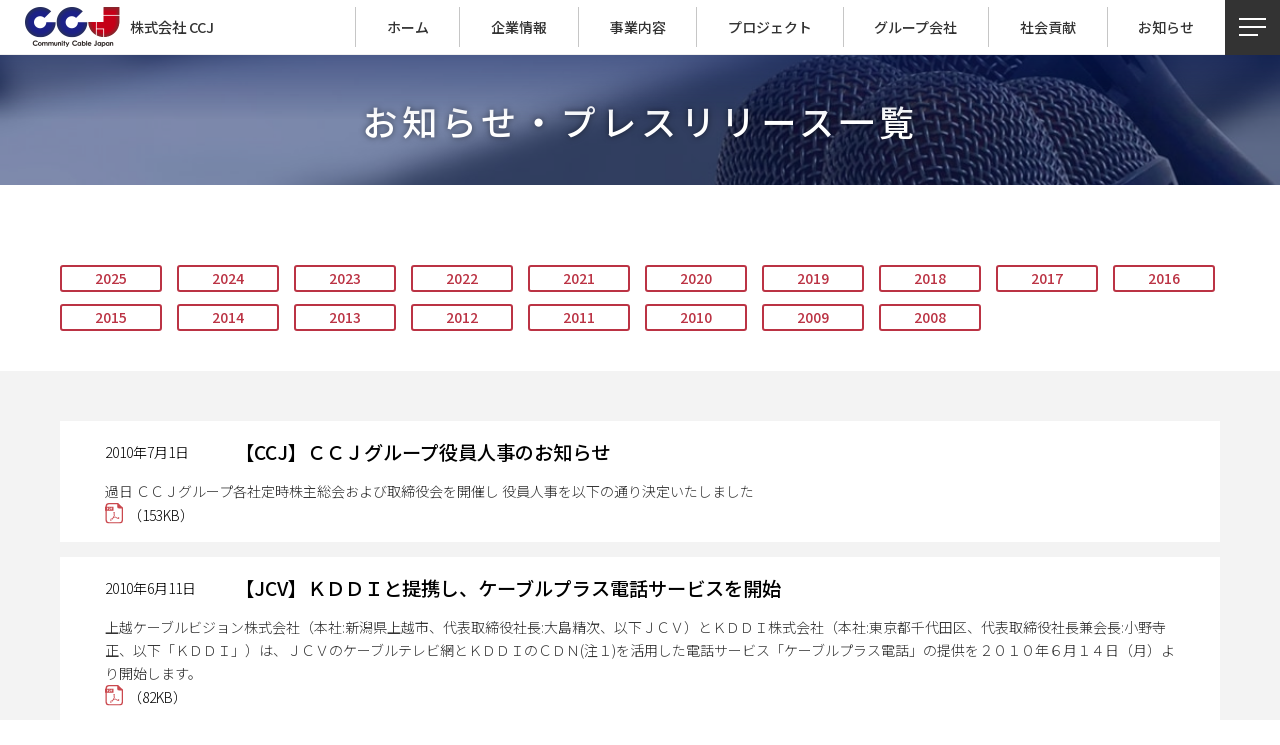

--- FILE ---
content_type: text/html; charset=UTF-8
request_url: https://www.ccj-gr.co.jp/date/2010/
body_size: 8545
content:
<!DOCTYPE html>
<html lang="ja"><!-- InstanceBegin template="/Templates/base.dwt" codeOutsideHTMLIsLocked="false" -->
<head>
    <!-- Google tag (gtag.js) 2023.6 GA4-->
    <script async src="https://www.googletagmanager.com/gtag/js?id=G-HESV47DYFL"></script>
    <script>
      window.dataLayer = window.dataLayer || [];
      function gtag(){dataLayer.push(arguments);}
      gtag('js', new Date());

      gtag('config', 'G-HESV47DYFL');
    </script>
    
    
    <script>
      (function(i,s,o,g,r,a,m){i['GoogleAnalyticsObject']=r;i[r]=i[r]||function(){
      (i[r].q=i[r].q||[]).push(arguments)},i[r].l=1*new Date();a=s.createElement(o),
      m=s.getElementsByTagName(o)[0];a.async=1;a.src=g;m.parentNode.insertBefore(a,m)
      })(window,document,'script','//www.google-analytics.com/analytics.js','ga');

      ga('create', 'UA-63618914-1', 'auto');
      ga('send', 'pageview');

    </script>

    <meta charset="UTF-8">
    <meta http-equiv="X-UA-Compatible" content="IE=edge">
    <meta name="viewport" content="width=device-width,initial-scale=1">
    <!-- InstanceBeginEditable name="doctitle" -->
	<meta name="description" content="CCJ（コミュニティ・ケーブル・ジャパン）は、地域コミュニティに根差した放送・通信インフラとしてのケーブルテレビ事業をより発展させていくとともに、統合の輪を日本全国に広げていくという理念を表しています。">
    <!-- InstanceEndEditable -->
    <meta name="format-detection" content="telephone=no">
    
    
    
<!-- タブレット -->
<script>var d=window.document;if(navigator.userAgent.indexOf('iPhone')>-1||navigator.userAgent.indexOf('iPod')>0||navigator.userAgent.indexOf('Android')>0)
d.write('<meta id="vp" name="viewport" content="width=device-width; initial-scale=1;">');else if(navigator.userAgent.indexOf('iPad')>-1||navigator.userAgent.indexOf('Android')>0&&navigator.userAgent.indexOf('Mobile')==-1)
d.write('<meta name="viewport" content="width=1300, maximum-scale=1, user-scalable=yes"><link rel="stylesheet" type="text/css" href="../common/css/ipad.css" media="all">');</script>
<script>
if (screen.width > 769)
{
    //var Android = document.getElementById('vp');
    //Android.setAttribute('content','width=1200');

    var metalist = document.getElementsByTagName('meta');
    for(var i = 0; i < metalist.length; i++) {
        var name = metalist[i].getAttribute('name');
        if(name && name.toLowerCase() === 'viewport') {
            metalist[i].setAttribute('content', 'width=1300');
            break;
        }
    }
}
</script>
<!-- タブレット -->
 <!-- InstanceBeginEditable name="OGP" -->

<!-- InstanceEndEditable -->

<link rel="apple-touch-icon" href="https://www.ccj-gr.co.jp/common/images/apple-touch-icon.png">
	

<link rel="preconnect" href="https://fonts.googleapis.com">
<link rel="preconnect" href="https://fonts.gstatic.com" crossorigin>
<link href="https://fonts.googleapis.com/css2?family=Noto+Sans+JP:wght@300;500&display=swap" rel="stylesheet">


<link rel="stylesheet" href="https://www.ccj-gr.co.jp/wp22/wp-content/themes/ccj/common/css/reset.css">
<link rel="stylesheet" href="https://www.ccj-gr.co.jp/wp22/wp-content/themes/ccj/common/css/pc.css" media="screen and (min-width:768px)">
<link rel="stylesheet" href="https://www.ccj-gr.co.jp/wp22/wp-content/themes/ccj/common/css/sp.css" media="screen and (max-width:767px)">


<script src="https://code.jquery.com/jquery-3.6.0.js" integrity="sha256-H+K7U5CnXl1h5ywQfKtSj8PCmoN9aaq30gDh27Xc0jk=" crossorigin="anonymous"></script>


<script src="https://www.ccj-gr.co.jp/wp22/wp-content/themes/ccj/common/js/ofi.min.js"></script>
<script src="https://www.ccj-gr.co.jp/wp22/wp-content/themes/ccj/common/js/script.js"></script>

<!-- InstanceBeginEditable name="head" -->
<!-- InstanceEndEditable -->


<title>2010年の記事一覧 &#8211; 株式会社CCJ｜三重県四日市市（所在地）</title>
<meta name='robots' content='max-image-preview:large' />
<style id='wp-img-auto-sizes-contain-inline-css' type='text/css'>
img:is([sizes=auto i],[sizes^="auto," i]){contain-intrinsic-size:3000px 1500px}
/*# sourceURL=wp-img-auto-sizes-contain-inline-css */
</style>
<style id='wp-emoji-styles-inline-css' type='text/css'>

	img.wp-smiley, img.emoji {
		display: inline !important;
		border: none !important;
		box-shadow: none !important;
		height: 1em !important;
		width: 1em !important;
		margin: 0 0.07em !important;
		vertical-align: -0.1em !important;
		background: none !important;
		padding: 0 !important;
	}
/*# sourceURL=wp-emoji-styles-inline-css */
</style>
<style id='wp-block-library-inline-css' type='text/css'>
:root{--wp-block-synced-color:#7a00df;--wp-block-synced-color--rgb:122,0,223;--wp-bound-block-color:var(--wp-block-synced-color);--wp-editor-canvas-background:#ddd;--wp-admin-theme-color:#007cba;--wp-admin-theme-color--rgb:0,124,186;--wp-admin-theme-color-darker-10:#006ba1;--wp-admin-theme-color-darker-10--rgb:0,107,160.5;--wp-admin-theme-color-darker-20:#005a87;--wp-admin-theme-color-darker-20--rgb:0,90,135;--wp-admin-border-width-focus:2px}@media (min-resolution:192dpi){:root{--wp-admin-border-width-focus:1.5px}}.wp-element-button{cursor:pointer}:root .has-very-light-gray-background-color{background-color:#eee}:root .has-very-dark-gray-background-color{background-color:#313131}:root .has-very-light-gray-color{color:#eee}:root .has-very-dark-gray-color{color:#313131}:root .has-vivid-green-cyan-to-vivid-cyan-blue-gradient-background{background:linear-gradient(135deg,#00d084,#0693e3)}:root .has-purple-crush-gradient-background{background:linear-gradient(135deg,#34e2e4,#4721fb 50%,#ab1dfe)}:root .has-hazy-dawn-gradient-background{background:linear-gradient(135deg,#faaca8,#dad0ec)}:root .has-subdued-olive-gradient-background{background:linear-gradient(135deg,#fafae1,#67a671)}:root .has-atomic-cream-gradient-background{background:linear-gradient(135deg,#fdd79a,#004a59)}:root .has-nightshade-gradient-background{background:linear-gradient(135deg,#330968,#31cdcf)}:root .has-midnight-gradient-background{background:linear-gradient(135deg,#020381,#2874fc)}:root{--wp--preset--font-size--normal:16px;--wp--preset--font-size--huge:42px}.has-regular-font-size{font-size:1em}.has-larger-font-size{font-size:2.625em}.has-normal-font-size{font-size:var(--wp--preset--font-size--normal)}.has-huge-font-size{font-size:var(--wp--preset--font-size--huge)}.has-text-align-center{text-align:center}.has-text-align-left{text-align:left}.has-text-align-right{text-align:right}.has-fit-text{white-space:nowrap!important}#end-resizable-editor-section{display:none}.aligncenter{clear:both}.items-justified-left{justify-content:flex-start}.items-justified-center{justify-content:center}.items-justified-right{justify-content:flex-end}.items-justified-space-between{justify-content:space-between}.screen-reader-text{border:0;clip-path:inset(50%);height:1px;margin:-1px;overflow:hidden;padding:0;position:absolute;width:1px;word-wrap:normal!important}.screen-reader-text:focus{background-color:#ddd;clip-path:none;color:#444;display:block;font-size:1em;height:auto;left:5px;line-height:normal;padding:15px 23px 14px;text-decoration:none;top:5px;width:auto;z-index:100000}html :where(.has-border-color){border-style:solid}html :where([style*=border-top-color]){border-top-style:solid}html :where([style*=border-right-color]){border-right-style:solid}html :where([style*=border-bottom-color]){border-bottom-style:solid}html :where([style*=border-left-color]){border-left-style:solid}html :where([style*=border-width]){border-style:solid}html :where([style*=border-top-width]){border-top-style:solid}html :where([style*=border-right-width]){border-right-style:solid}html :where([style*=border-bottom-width]){border-bottom-style:solid}html :where([style*=border-left-width]){border-left-style:solid}html :where(img[class*=wp-image-]){height:auto;max-width:100%}:where(figure){margin:0 0 1em}html :where(.is-position-sticky){--wp-admin--admin-bar--position-offset:var(--wp-admin--admin-bar--height,0px)}@media screen and (max-width:600px){html :where(.is-position-sticky){--wp-admin--admin-bar--position-offset:0px}}

/*# sourceURL=wp-block-library-inline-css */
</style><style id='global-styles-inline-css' type='text/css'>
:root{--wp--preset--aspect-ratio--square: 1;--wp--preset--aspect-ratio--4-3: 4/3;--wp--preset--aspect-ratio--3-4: 3/4;--wp--preset--aspect-ratio--3-2: 3/2;--wp--preset--aspect-ratio--2-3: 2/3;--wp--preset--aspect-ratio--16-9: 16/9;--wp--preset--aspect-ratio--9-16: 9/16;--wp--preset--color--black: #000000;--wp--preset--color--cyan-bluish-gray: #abb8c3;--wp--preset--color--white: #ffffff;--wp--preset--color--pale-pink: #f78da7;--wp--preset--color--vivid-red: #cf2e2e;--wp--preset--color--luminous-vivid-orange: #ff6900;--wp--preset--color--luminous-vivid-amber: #fcb900;--wp--preset--color--light-green-cyan: #7bdcb5;--wp--preset--color--vivid-green-cyan: #00d084;--wp--preset--color--pale-cyan-blue: #8ed1fc;--wp--preset--color--vivid-cyan-blue: #0693e3;--wp--preset--color--vivid-purple: #9b51e0;--wp--preset--gradient--vivid-cyan-blue-to-vivid-purple: linear-gradient(135deg,rgb(6,147,227) 0%,rgb(155,81,224) 100%);--wp--preset--gradient--light-green-cyan-to-vivid-green-cyan: linear-gradient(135deg,rgb(122,220,180) 0%,rgb(0,208,130) 100%);--wp--preset--gradient--luminous-vivid-amber-to-luminous-vivid-orange: linear-gradient(135deg,rgb(252,185,0) 0%,rgb(255,105,0) 100%);--wp--preset--gradient--luminous-vivid-orange-to-vivid-red: linear-gradient(135deg,rgb(255,105,0) 0%,rgb(207,46,46) 100%);--wp--preset--gradient--very-light-gray-to-cyan-bluish-gray: linear-gradient(135deg,rgb(238,238,238) 0%,rgb(169,184,195) 100%);--wp--preset--gradient--cool-to-warm-spectrum: linear-gradient(135deg,rgb(74,234,220) 0%,rgb(151,120,209) 20%,rgb(207,42,186) 40%,rgb(238,44,130) 60%,rgb(251,105,98) 80%,rgb(254,248,76) 100%);--wp--preset--gradient--blush-light-purple: linear-gradient(135deg,rgb(255,206,236) 0%,rgb(152,150,240) 100%);--wp--preset--gradient--blush-bordeaux: linear-gradient(135deg,rgb(254,205,165) 0%,rgb(254,45,45) 50%,rgb(107,0,62) 100%);--wp--preset--gradient--luminous-dusk: linear-gradient(135deg,rgb(255,203,112) 0%,rgb(199,81,192) 50%,rgb(65,88,208) 100%);--wp--preset--gradient--pale-ocean: linear-gradient(135deg,rgb(255,245,203) 0%,rgb(182,227,212) 50%,rgb(51,167,181) 100%);--wp--preset--gradient--electric-grass: linear-gradient(135deg,rgb(202,248,128) 0%,rgb(113,206,126) 100%);--wp--preset--gradient--midnight: linear-gradient(135deg,rgb(2,3,129) 0%,rgb(40,116,252) 100%);--wp--preset--font-size--small: 13px;--wp--preset--font-size--medium: 20px;--wp--preset--font-size--large: 36px;--wp--preset--font-size--x-large: 42px;--wp--preset--spacing--20: 0.44rem;--wp--preset--spacing--30: 0.67rem;--wp--preset--spacing--40: 1rem;--wp--preset--spacing--50: 1.5rem;--wp--preset--spacing--60: 2.25rem;--wp--preset--spacing--70: 3.38rem;--wp--preset--spacing--80: 5.06rem;--wp--preset--shadow--natural: 6px 6px 9px rgba(0, 0, 0, 0.2);--wp--preset--shadow--deep: 12px 12px 50px rgba(0, 0, 0, 0.4);--wp--preset--shadow--sharp: 6px 6px 0px rgba(0, 0, 0, 0.2);--wp--preset--shadow--outlined: 6px 6px 0px -3px rgb(255, 255, 255), 6px 6px rgb(0, 0, 0);--wp--preset--shadow--crisp: 6px 6px 0px rgb(0, 0, 0);}:where(.is-layout-flex){gap: 0.5em;}:where(.is-layout-grid){gap: 0.5em;}body .is-layout-flex{display: flex;}.is-layout-flex{flex-wrap: wrap;align-items: center;}.is-layout-flex > :is(*, div){margin: 0;}body .is-layout-grid{display: grid;}.is-layout-grid > :is(*, div){margin: 0;}:where(.wp-block-columns.is-layout-flex){gap: 2em;}:where(.wp-block-columns.is-layout-grid){gap: 2em;}:where(.wp-block-post-template.is-layout-flex){gap: 1.25em;}:where(.wp-block-post-template.is-layout-grid){gap: 1.25em;}.has-black-color{color: var(--wp--preset--color--black) !important;}.has-cyan-bluish-gray-color{color: var(--wp--preset--color--cyan-bluish-gray) !important;}.has-white-color{color: var(--wp--preset--color--white) !important;}.has-pale-pink-color{color: var(--wp--preset--color--pale-pink) !important;}.has-vivid-red-color{color: var(--wp--preset--color--vivid-red) !important;}.has-luminous-vivid-orange-color{color: var(--wp--preset--color--luminous-vivid-orange) !important;}.has-luminous-vivid-amber-color{color: var(--wp--preset--color--luminous-vivid-amber) !important;}.has-light-green-cyan-color{color: var(--wp--preset--color--light-green-cyan) !important;}.has-vivid-green-cyan-color{color: var(--wp--preset--color--vivid-green-cyan) !important;}.has-pale-cyan-blue-color{color: var(--wp--preset--color--pale-cyan-blue) !important;}.has-vivid-cyan-blue-color{color: var(--wp--preset--color--vivid-cyan-blue) !important;}.has-vivid-purple-color{color: var(--wp--preset--color--vivid-purple) !important;}.has-black-background-color{background-color: var(--wp--preset--color--black) !important;}.has-cyan-bluish-gray-background-color{background-color: var(--wp--preset--color--cyan-bluish-gray) !important;}.has-white-background-color{background-color: var(--wp--preset--color--white) !important;}.has-pale-pink-background-color{background-color: var(--wp--preset--color--pale-pink) !important;}.has-vivid-red-background-color{background-color: var(--wp--preset--color--vivid-red) !important;}.has-luminous-vivid-orange-background-color{background-color: var(--wp--preset--color--luminous-vivid-orange) !important;}.has-luminous-vivid-amber-background-color{background-color: var(--wp--preset--color--luminous-vivid-amber) !important;}.has-light-green-cyan-background-color{background-color: var(--wp--preset--color--light-green-cyan) !important;}.has-vivid-green-cyan-background-color{background-color: var(--wp--preset--color--vivid-green-cyan) !important;}.has-pale-cyan-blue-background-color{background-color: var(--wp--preset--color--pale-cyan-blue) !important;}.has-vivid-cyan-blue-background-color{background-color: var(--wp--preset--color--vivid-cyan-blue) !important;}.has-vivid-purple-background-color{background-color: var(--wp--preset--color--vivid-purple) !important;}.has-black-border-color{border-color: var(--wp--preset--color--black) !important;}.has-cyan-bluish-gray-border-color{border-color: var(--wp--preset--color--cyan-bluish-gray) !important;}.has-white-border-color{border-color: var(--wp--preset--color--white) !important;}.has-pale-pink-border-color{border-color: var(--wp--preset--color--pale-pink) !important;}.has-vivid-red-border-color{border-color: var(--wp--preset--color--vivid-red) !important;}.has-luminous-vivid-orange-border-color{border-color: var(--wp--preset--color--luminous-vivid-orange) !important;}.has-luminous-vivid-amber-border-color{border-color: var(--wp--preset--color--luminous-vivid-amber) !important;}.has-light-green-cyan-border-color{border-color: var(--wp--preset--color--light-green-cyan) !important;}.has-vivid-green-cyan-border-color{border-color: var(--wp--preset--color--vivid-green-cyan) !important;}.has-pale-cyan-blue-border-color{border-color: var(--wp--preset--color--pale-cyan-blue) !important;}.has-vivid-cyan-blue-border-color{border-color: var(--wp--preset--color--vivid-cyan-blue) !important;}.has-vivid-purple-border-color{border-color: var(--wp--preset--color--vivid-purple) !important;}.has-vivid-cyan-blue-to-vivid-purple-gradient-background{background: var(--wp--preset--gradient--vivid-cyan-blue-to-vivid-purple) !important;}.has-light-green-cyan-to-vivid-green-cyan-gradient-background{background: var(--wp--preset--gradient--light-green-cyan-to-vivid-green-cyan) !important;}.has-luminous-vivid-amber-to-luminous-vivid-orange-gradient-background{background: var(--wp--preset--gradient--luminous-vivid-amber-to-luminous-vivid-orange) !important;}.has-luminous-vivid-orange-to-vivid-red-gradient-background{background: var(--wp--preset--gradient--luminous-vivid-orange-to-vivid-red) !important;}.has-very-light-gray-to-cyan-bluish-gray-gradient-background{background: var(--wp--preset--gradient--very-light-gray-to-cyan-bluish-gray) !important;}.has-cool-to-warm-spectrum-gradient-background{background: var(--wp--preset--gradient--cool-to-warm-spectrum) !important;}.has-blush-light-purple-gradient-background{background: var(--wp--preset--gradient--blush-light-purple) !important;}.has-blush-bordeaux-gradient-background{background: var(--wp--preset--gradient--blush-bordeaux) !important;}.has-luminous-dusk-gradient-background{background: var(--wp--preset--gradient--luminous-dusk) !important;}.has-pale-ocean-gradient-background{background: var(--wp--preset--gradient--pale-ocean) !important;}.has-electric-grass-gradient-background{background: var(--wp--preset--gradient--electric-grass) !important;}.has-midnight-gradient-background{background: var(--wp--preset--gradient--midnight) !important;}.has-small-font-size{font-size: var(--wp--preset--font-size--small) !important;}.has-medium-font-size{font-size: var(--wp--preset--font-size--medium) !important;}.has-large-font-size{font-size: var(--wp--preset--font-size--large) !important;}.has-x-large-font-size{font-size: var(--wp--preset--font-size--x-large) !important;}
/*# sourceURL=global-styles-inline-css */
</style>

<style id='classic-theme-styles-inline-css' type='text/css'>
/*! This file is auto-generated */
.wp-block-button__link{color:#fff;background-color:#32373c;border-radius:9999px;box-shadow:none;text-decoration:none;padding:calc(.667em + 2px) calc(1.333em + 2px);font-size:1.125em}.wp-block-file__button{background:#32373c;color:#fff;text-decoration:none}
/*# sourceURL=/wp-includes/css/classic-themes.min.css */
</style>
<link rel="https://api.w.org/" href="https://www.ccj-gr.co.jp/wp-json/" /><link rel="EditURI" type="application/rsd+xml" title="RSD" href="https://www.ccj-gr.co.jp/wp22/xmlrpc.php?rsd" />
<meta name="generator" content="WordPress 6.9" />
<link rel="icon" href="https://www.ccj-gr.co.jp/wp22/wp-content/uploads/2022/01/cropped-siteicon-32x32.jpg" sizes="32x32" />
<link rel="icon" href="https://www.ccj-gr.co.jp/wp22/wp-content/uploads/2022/01/cropped-siteicon-192x192.jpg" sizes="192x192" />
<link rel="apple-touch-icon" href="https://www.ccj-gr.co.jp/wp22/wp-content/uploads/2022/01/cropped-siteicon-180x180.jpg" />
<meta name="msapplication-TileImage" content="https://www.ccj-gr.co.jp/wp22/wp-content/uploads/2022/01/cropped-siteicon-270x270.jpg" />
</head>
<body>
  
   
   
   <header>
       <div class="left logo"><a href="https://www.ccj-gr.co.jp">
           <p class="pict"><img src="https://www.ccj-gr.co.jp/wp22/wp-content/themes/ccj/common/images/logo.png" alt=""></p>
           <p class="comName">株式会社 CCJ</p>
       </a></div>
       
       <div class="right">
       <ul class="nav">
           <li class="navTopic"><a href="https://www.ccj-gr.co.jp">ホーム</a></li>
           <li class="navTopic"><a href="https://www.ccj-gr.co.jp/info/">企業情報</a></li>
           <li class="navTopic"><a href="https://www.ccj-gr.co.jp/business/">事業内容</a></li>
           <li class="navTopic"><a href="https://www.ccj-gr.co.jp/project/">プロジェクト</a></li>
           <li class="navTopic"><a href="https://www.ccj-gr.co.jp/group/">グループ会社</a></li>
           <li class="navTopic"><a href="https://www.ccj-gr.co.jp/social/">社会貢献</a></li>
           <li class="navTopic"><a href="https://www.ccj-gr.co.jp/news/">お知らせ</a></li>
       </ul>
       <div id="hbgBtn">
           <p class="bar"></p>
       </div>
       </div><!--right-->
   </header>
   <div id="drawerManu">
       <div class="drawerManuLogo">
       <p class="pict"><img src="https://www.ccj-gr.co.jp/wp22/wp-content/themes/ccj/common/images/logo-ccj-aaa.svg" alt=""></p>
       </div>
       <div class="innerBlock">
       
       <div class="linkBlockCase">
           <ul class="linkBlock">
           <li><a href="/" class="header link">ホーム</a></li>
           </ul>
           
           <ul class="linkBlock">
           <li>
               <a class="header link" href="https://www.ccj-gr.co.jp/info/">企業情報</a>
               <a class="link" href="https://www.ccj-gr.co.jp/info-about/">CCJについて</a>
               <a class="link" href="https://www.ccj-gr.co.jp/info-greeting//">社長挨拶</a>
               <a class="link" href="https://www.ccj-gr.co.jp/info-vision/">経営理念・ビジョン</a>
               <a class="link" href="https://www.ccj-gr.co.jp/info-about/#anchor-summary/">会社概要</a>
               <a class="link" href="https://www.ccj-gr.co.jp/info-history/">会社沿革</a>
               <a class="link" href="https://www.ccj-gr.co.jp/info-officer/">役員紹介</a>
               <a class="link" href="https://www.ccj-gr.co.jp/info-finance/">財務報告</a>
               <a class="link" href="https://www.ccj-gr.co.jp/info-finance/#anchor-kabunushi/">主要株主</a>
               <a class="link" href="https://www.ccj-gr.co.jp/info-finance/#anchor-bank/">取引金融機関</a>
               <a class="link" href="https://www.ccj-gr.co.jp/info-access/">アクセス</a>
           </li>
       </ul>
       
       <ul class="linkBlock">
           <li>
               <a class="header link" href="https://www.ccj-gr.co.jp/business/">事業内容</a>
           </li>
       </ul>
        </div>

       <div class="linkBlockCase">
       
       <ul class="linkBlock">
           <li>
               <a class="header link" href="https://www.ccj-gr.co.jp/project/">プロジェクト</a>
               <a class="link" href="https://www.ccj-gr.co.jp/project-01/">プロジェクト 1</a>
               <a class="link" href="https://www.ccj-gr.co.jp/project-02/">プロジェクト 2</a>
               <a class="link" href="https://www.ccj-gr.co.jp/project-03/">プロジェクト 3</a>
           </li>
       </ul>
       <ul class="linkBlock">
           <li>
               <a class="header link" href="https://www.ccj-gr.co.jp/group/">グループ会社</a>
               <a class="link" href="https://cty-cns.jp/" target="_blank" rel="noopener">CTY</a>
               <a class="link" href="https://www.nct9.co.jp/" target="_blank" rel="noopener">NCT</a>
               <a class="link" href="https://cty-cns.jp/" target="_blank" rel="noopener">CNS</a>
               <a class="link" href="https://www.jcv.co.jp/" target="_blank" rel="noopener">JCV（パートナー局）</a>
           </li>
       </ul>
       <ul class="linkBlock">
           <li>
               <a class="header link" href="https://www.ccj-gr.co.jp/social/">社会貢献</a>
               <a class="link" href="https://www.ccj-gr.co.jp/social-bosai/">防災への取り組み</a>
               <a class="link" href="https://www.ccj-gr.co.jp/social-sdgs/">SDGsへの取り組み</a>
           </li>
       </ul>
       </div>
       
       <div class="linkBlockCase">
           
           <ul class="linkBlock">
           <li><a href="https://www.ccj-gr.co.jp/news/" class="header link">お知らせ</a></li>
           </ul>
           
           <ul class="linkBlock">
           <li><a href="https://www.ccj-gr.co.jp/contact/" class="header link">お問い合わせ</a></li>
           </ul>
           
           <ul class="linkBlock">
           <li><a href="https://www.ccj-gr.co.jp/policy/" class="header link">方針</a></li>
           </ul>
        </div>
       </div>
   </div><!--drawerManu-->
<div id="wrapper" class="hubPage newsPage">
     
      <h1 id="pageHeader">
        <div id="pageHeaderImage" class="object-fit-img">
        <img src="https://www.ccj-gr.co.jp/wp22/wp-content/themes/ccj/images/news/newsImage.jpg" alt="">
        </div>
        <p class="pageTitle">お知らせ・<br class="spOnly">プレスリリース一覧</p>
        <div class="returnBtn"><a>戻る</a></div>
     </h1>
     
     
      <section id="yearListSec" class="sec">    
	    <div class="innerBlock">
         
         <ul class="yearList">
         	<li><a href='https://www.ccj-gr.co.jp/date/2025/'>2025</a></li>
	<li><a href='https://www.ccj-gr.co.jp/date/2024/'>2024</a></li>
	<li><a href='https://www.ccj-gr.co.jp/date/2023/'>2023</a></li>
	<li><a href='https://www.ccj-gr.co.jp/date/2022/'>2022</a></li>
	<li><a href='https://www.ccj-gr.co.jp/date/2021/'>2021</a></li>
	<li><a href='https://www.ccj-gr.co.jp/date/2020/'>2020</a></li>
	<li><a href='https://www.ccj-gr.co.jp/date/2019/'>2019</a></li>
	<li><a href='https://www.ccj-gr.co.jp/date/2018/'>2018</a></li>
	<li><a href='https://www.ccj-gr.co.jp/date/2017/'>2017</a></li>
	<li><a href='https://www.ccj-gr.co.jp/date/2016/'>2016</a></li>
	<li><a href='https://www.ccj-gr.co.jp/date/2015/'>2015</a></li>
	<li><a href='https://www.ccj-gr.co.jp/date/2014/'>2014</a></li>
	<li><a href='https://www.ccj-gr.co.jp/date/2013/'>2013</a></li>
	<li><a href='https://www.ccj-gr.co.jp/date/2012/'>2012</a></li>
	<li><a href='https://www.ccj-gr.co.jp/date/2011/'>2011</a></li>
	<li><a href='https://www.ccj-gr.co.jp/date/2010/' aria-current="page">2010</a></li>
	<li><a href='https://www.ccj-gr.co.jp/date/2009/'>2009</a></li>
	<li><a href='https://www.ccj-gr.co.jp/date/2008/'>2008</a></li>
         </ul>
          </div>
        </section>
         
        <section id="newsListSec" class="sec">  
         <div class="innerBlock">
          <ul class="newsList">

                  
            <li class="topic">
                <div class="header">
                <p class="date">2010年7月1日</p>
                <p class="title">【CCJ】ＣＣＪグループ役員人事のお知らせ</p>
                </div>
                
                <div class="articleCont"><p><a href="https://www.ccj-gr.co.jp/wp22/wp-content/uploads/2015/06/20100701_news.pdf" target="_blank" rel="noopener noreferrer">過日 ＣＣＪグループ各社定時株主総会および取締役会を開催し 役員人事を以下の通り決定いたしました</a><span class="icon_pdf">（153KB）</span></p>
</div>
            </li>
            
                  
            <li class="topic">
                <div class="header">
                <p class="date">2010年6月11日</p>
                <p class="title">【JCV】ＫＤＤＩと提携し、ケーブルプラス電話サービスを開始</p>
                </div>
                
                <div class="articleCont"><p><a href="https://www.ccj-gr.co.jp/wp22/wp-content/uploads/2015/06/jcv_20100614.pdf" target="_blank" rel="noopener noreferrer">上越ケーブルビジョン株式会社（本社:新潟県上越市、代表取締役社長:大島精次、以下ＪＣＶ）とＫＤＤＩ株式会社（本社:東京都千代田区、代表取締役社長兼会長:小野寺 正、以下「ＫＤＤＩ」）は、ＪＣＶのケーブルテレビ網とＫＤＤＩのＣＤＮ(注１)を活用した電話サービス「ケーブルプラス電話」の提供を２０１０年６月１４日（月）より開始します。</a><span class="icon_pdf">（82KB）</span></p>
</div>
            </li>
            
                  
            <li class="topic">
                <div class="header">
                <p class="date">2010年4月6日</p>
                <p class="title">【CCJ】シンジケートローン契約の締結に関するお知らせ</p>
                </div>
                
                <div class="articleCont"><p><a href="https://www.ccj-gr.co.jp/wp22/wp-content/uploads/2015/03/20100406_news.pdf" target="_blank" rel="noopener noreferrer">この度、株式会社 CCJ は、三重銀行、第四銀行、日本政策投資銀行、商工組合中央金庫、大光銀行、北越銀行及び八十二銀行と、総額 28 億 3 千万円のシンジケートローン契約を締結いたしました。</a><span class="icon_pdf">（125KB）</span></p>
</div>
            </li>
            
                  </ul><!--newsList-->
            
            <!--ページネーション-->
                        
         </div><!--innerBlock-->
      </section>
</div><!--postPage-->


<footer>
    <div class="innerBlock">
    <div class="contactBtn"><a href="https://www.ccj-gr.co.jp/contact/">
        お問い合わせ
    </a></div>

    <a href="https://www.ccj-gr.co.jp/policy/" class="link">・方針</a>
    <a href="https://www.ccj-gr.co.jp/sitemap/" class="link">・サイトマップ</a>

    <p id="copyright">COPYRIGHT &copy; CCJ Co.,Ltd. ALL RIGHTS RESERVED.</p>
    </div><!--innerBlock-->
</footer>


<script>objectFitImages();</script>

<script>
    jQuery(document).ready(function(){
        jQuery('.slider').slick({
            autoplay : true,
            autoplaySpeed:6000,
            arrows:false,
            fade :true,
            pauseOnHover:false,
            speed:6000,
        });
    });
</script>


<script type="speculationrules">
{"prefetch":[{"source":"document","where":{"and":[{"href_matches":"/*"},{"not":{"href_matches":["/wp22/wp-*.php","/wp22/wp-admin/*","/wp22/wp-content/uploads/*","/wp22/wp-content/*","/wp22/wp-content/plugins/*","/wp22/wp-content/themes/ccj/*","/*\\?(.+)"]}},{"not":{"selector_matches":"a[rel~=\"nofollow\"]"}},{"not":{"selector_matches":".no-prefetch, .no-prefetch a"}}]},"eagerness":"conservative"}]}
</script>
<script id="wp-emoji-settings" type="application/json">
{"baseUrl":"https://s.w.org/images/core/emoji/17.0.2/72x72/","ext":".png","svgUrl":"https://s.w.org/images/core/emoji/17.0.2/svg/","svgExt":".svg","source":{"concatemoji":"https://www.ccj-gr.co.jp/wp22/wp-includes/js/wp-emoji-release.min.js?ver=6.9"}}
</script>
<script type="module">
/* <![CDATA[ */
/*! This file is auto-generated */
const a=JSON.parse(document.getElementById("wp-emoji-settings").textContent),o=(window._wpemojiSettings=a,"wpEmojiSettingsSupports"),s=["flag","emoji"];function i(e){try{var t={supportTests:e,timestamp:(new Date).valueOf()};sessionStorage.setItem(o,JSON.stringify(t))}catch(e){}}function c(e,t,n){e.clearRect(0,0,e.canvas.width,e.canvas.height),e.fillText(t,0,0);t=new Uint32Array(e.getImageData(0,0,e.canvas.width,e.canvas.height).data);e.clearRect(0,0,e.canvas.width,e.canvas.height),e.fillText(n,0,0);const a=new Uint32Array(e.getImageData(0,0,e.canvas.width,e.canvas.height).data);return t.every((e,t)=>e===a[t])}function p(e,t){e.clearRect(0,0,e.canvas.width,e.canvas.height),e.fillText(t,0,0);var n=e.getImageData(16,16,1,1);for(let e=0;e<n.data.length;e++)if(0!==n.data[e])return!1;return!0}function u(e,t,n,a){switch(t){case"flag":return n(e,"\ud83c\udff3\ufe0f\u200d\u26a7\ufe0f","\ud83c\udff3\ufe0f\u200b\u26a7\ufe0f")?!1:!n(e,"\ud83c\udde8\ud83c\uddf6","\ud83c\udde8\u200b\ud83c\uddf6")&&!n(e,"\ud83c\udff4\udb40\udc67\udb40\udc62\udb40\udc65\udb40\udc6e\udb40\udc67\udb40\udc7f","\ud83c\udff4\u200b\udb40\udc67\u200b\udb40\udc62\u200b\udb40\udc65\u200b\udb40\udc6e\u200b\udb40\udc67\u200b\udb40\udc7f");case"emoji":return!a(e,"\ud83e\u1fac8")}return!1}function f(e,t,n,a){let r;const o=(r="undefined"!=typeof WorkerGlobalScope&&self instanceof WorkerGlobalScope?new OffscreenCanvas(300,150):document.createElement("canvas")).getContext("2d",{willReadFrequently:!0}),s=(o.textBaseline="top",o.font="600 32px Arial",{});return e.forEach(e=>{s[e]=t(o,e,n,a)}),s}function r(e){var t=document.createElement("script");t.src=e,t.defer=!0,document.head.appendChild(t)}a.supports={everything:!0,everythingExceptFlag:!0},new Promise(t=>{let n=function(){try{var e=JSON.parse(sessionStorage.getItem(o));if("object"==typeof e&&"number"==typeof e.timestamp&&(new Date).valueOf()<e.timestamp+604800&&"object"==typeof e.supportTests)return e.supportTests}catch(e){}return null}();if(!n){if("undefined"!=typeof Worker&&"undefined"!=typeof OffscreenCanvas&&"undefined"!=typeof URL&&URL.createObjectURL&&"undefined"!=typeof Blob)try{var e="postMessage("+f.toString()+"("+[JSON.stringify(s),u.toString(),c.toString(),p.toString()].join(",")+"));",a=new Blob([e],{type:"text/javascript"});const r=new Worker(URL.createObjectURL(a),{name:"wpTestEmojiSupports"});return void(r.onmessage=e=>{i(n=e.data),r.terminate(),t(n)})}catch(e){}i(n=f(s,u,c,p))}t(n)}).then(e=>{for(const n in e)a.supports[n]=e[n],a.supports.everything=a.supports.everything&&a.supports[n],"flag"!==n&&(a.supports.everythingExceptFlag=a.supports.everythingExceptFlag&&a.supports[n]);var t;a.supports.everythingExceptFlag=a.supports.everythingExceptFlag&&!a.supports.flag,a.supports.everything||((t=a.source||{}).concatemoji?r(t.concatemoji):t.wpemoji&&t.twemoji&&(r(t.twemoji),r(t.wpemoji)))});
//# sourceURL=https://www.ccj-gr.co.jp/wp22/wp-includes/js/wp-emoji-loader.min.js
/* ]]> */
</script>
</body>
<!-- InstanceEnd --></html>

--- FILE ---
content_type: text/css
request_url: https://www.ccj-gr.co.jp/wp22/wp-content/themes/ccj/common/css/reset.css
body_size: 529
content:
html, body, div, span, applet, object, iframe,
h1, h2, h3, h4, h5, h6, p, blockquote, pre,
a, abbr, acronym, address, big, cite, code,
del, dfn, em, img, ins, kbd, q, s, samp,
small, strike, strong, sub, sup, tt, var,
b, u, i, center,
dl, dt, dd, ol, ul, li,
fieldset, form, label, legend,
table, caption, tbody, tfoot, thead, tr, th, td,
article, aside, canvas, details, embed, 
figure, figcaption, footer, header, hgroup, 
menu, nav, output, ruby, section, summary,
time, mark, audio, video,
input{
	margin: 0; padding: 0; border: 0;  vertical-align: baseline;
    box-sizing: border-box;
    font-family:'Noto Sans JP', sans-serif; font-weight:300;
}

/* HTML5 display-role reset for older browsers */
article, aside, details, figcaption, figure, 
footer, header, hgroup, menu, nav, section {
	display: block;
}
body {
    line-height: 1.7; font-size: 14px; 
}
h1, h2, h3, h4, h5, h6{ line-height:1 }
ol, ul { list-style: none; }
blockquote, q { quotes: none; }
blockquote:before, blockquote:after,
q:before, q:after { content: ''; content: none; }
table { border-collapse: collapse; border-spacing: 0; }

.clearfix::after { content:''; display: block; clear: both; }
.clearfix::before { content:''; display: block; clear: both; }
.clearfix { display: block; }

a{ text-decoration:none; color:#333; transition:.2s; }
a:hover{ opacity:.6; }

img{ vertical-align:bottom; }
.pict img{ width:100%; }

.object-fit-img img{
    object-fit:cover; object-position:center; 
    height:100%; width:100%;
    font-family:'object-fit:cover; object-position:center;'
}



--- FILE ---
content_type: text/css
request_url: https://www.ccj-gr.co.jp/wp22/wp-content/themes/ccj/common/css/pc.css
body_size: 7472
content:
/*紺 #0d0251*/
/*明るめの紺 #2128b0*/
/*青 #5781eb*/
/*薄青 #eff4fa*/
/*濃い青 #07195c*/
/*ベージュ #eee6cc*/
/*薄ベージュ #f5f1e6*/
/*鈍赤 #b34*/
/*薄水 #deebf9*/


.spOnly{ display:none !important; }
.cornerHeader .main{ color:#0d0251; font-weight:500; }

body{ width:100%; min-width:960px; /*overflow-x:scroll;*/ }
#wrapper{ width:100%; }
/*Header*/
header {
    width:100%; height:55px; padding:0; background-color:#fff;
    display:flex; justify-content:space-between; align-items:center;
    position:fixed; left:0; top:0; z-index:10000;
    border-bottom:1px solid #efefef; transition:.3s;
}
header.is-animation{ height:55px; box-shadow:0 0 8px rgba(0,0,0,.2); }
header .logo{ width:250px; }
header .logo a{
    display:flex; align-items:center; width:100%; height:100%; padding-left:25px; 
}
header .logo .pict{ width:95px; margin-right:10px; } 
header .logo .comName{ font-size:.9rem; font-weight:500; }
header .right{ display:flex; align-items:center; }
header .right .nav{ height:40px; display:flex; align-items:center; }
header .right .nav .navTopic{ border-left:1px solid #c6c6c6; height:100%; }
header .right .nav .navTopic a{
    display:flex; align-items:center;
    padding:12px 2.4vw; height:100%; line-height:1; font-weight:500;
}
header #hbgBtn{
    width:55px; height:55px; background-color:#333; cursor:pointer !important;
    display:flex; justify-content:center; align-items:center;
}
header #hbgBtn .bar{
    width:50%; height:2px; background-color:#fff; position:relative;
    transition:.3s; /*pointer-events:none;*/
}
header #hbgBtn .bar::before,
header #hbgBtn .bar::after{
    content:''; display:block; width:100%; height:2px;
    background-color:#fff; position:absolute; left:0;
}
header #hbgBtn .bar::before{ bottom:8px; }
header #hbgBtn .bar::after{ top:8px; width:70%; }

header #hbgBtn.active{ cursor:pointer; }
header #hbgBtn.active .bar{ transform:rotate(45deg);}
header #hbgBtn.active .bar::before{ transform:rotate(-90deg); bottom:0; }
header #hbgBtn.active .bar::after{ opacity:0; }
/*Header*/

/*drawerManu*/
#drawerManu{
    position:fixed; bottom:0; left:100vw; height:100vh;  padding-top:150px;
    width:100vw; background-color:rgba(255,255,255,.98); z-index:9999;
    transition:.4s; overflow-y:scroll;
}
#drawerManu.active{ left:0; }
#drawerManu .innerBlock{
    width:1200px; margin:0 auto; padding:50px 20px; display:flex; flex-wrap:wrap; justify-content:center;
}
#drawerManu .linkBlockCase{ margin-right:50px; width:250px; }
#drawerManu .linkBlockCase:nth-of-type(3){ margin-right:0; }
#drawerManu .linkBlock{ width:100%; margin-bottom:30px; }

#drawerManu li .link{ display:flex; align-items:center; padding:0 15px; line-height:; }
#drawerManu li .link::before{
    content:url(../images/icon-arrow.svg); display:inline-block; width:7px; margin-right:4px;
    opacity::;
}
#drawerManu li .header{
    font-weight:500; font-size:1rem; border:1px solid #333; margin-bottom:10px;
}
#drawerManu li .header::before{ width:8px; margin-right:4px; }
#drawerManu .drawerManuLogo{ width:100%; }
#drawerManu .drawerManuLogo .pict{ width:250px; margin:0 auto 30px; opacity:.5; }
/*drawerManu*/


/*FirstView*/
#firstView{
    width:100%; height:calc(100vh - 115px); min-height:420px;
    position:relative; margin-top:55px;
}
header.is-animation #firstView{ margin-top:55px; }
#firstView .bgPanel{ position:absolute; top:0; left:0; width:100%; height:100%; z-index:-1; }
#firstView .mainCopy{ position:absolute; top:22%; left:5%; z-index:10; }
#firstView .mainCopy .main{ 
    font-family:serif; color:#fff; margin-bottom:3vw;
    font-size:5.2vw; 
}
#firstView #newsBlock{ 
    position:absolute; bottom:50px; right:50px; padding:20px 30px 12px; border-radius:5px;
    background-image: url(../images/whiteCheckBg.png);
    background-color:rgba(255,255,255,.85);
    width:33%; max-width:550px;
}
#firstView #newsBlock .cornerHeader{ margin-bottom:8px; }
#firstView #newsBlock .cornerHeader .main{ font-size:1.5rem; }
.newsList .newsTopic{ padding:5px 0; border-bottom:1px solid #ccc; }
.newsList .newsTopic:last-of-type{ border-bottom:none; }
.newsList .newsTopic a{ display:flex; }
.newsList .newsTopic a .date{ margin-right:15px; width:110px; }
.newsList .newsTopic a .title{
    white-space:nowrap; text-overflow:ellipsis; width:calc(100% - 125px);
    overflow:hidden;
}
#firstView #newsBlock .moreBtn{ text-align:right; }
#firstView #newsBlock .moreBtn a{
    display:flex; align-items: center; justify-content:flex-end; 
    color:#0d0251;
}
#firstView #newsBlock .moreBtn a::after{
    content:url(../images/icon-next.svg); 
    display:inline-block; width:1.2rem; height:1.2rem; margin-left:5px;
}
/*FirstView*/


/*Footer*/
footer{ height:60px; padding:0 25px; border-top:1px solid #efefef; }
footer .innerBlock{
    display:flex; align-items:center; width:100%; height:100%;
}
footer .contactBtn a{
    background-color:#0d0251; color:#fff; padding:10px 25px; border-radius:2px;
    margin-right:25px;
}
footer .link{ margin-right:25px; }
footer .contactBtn a::before{
    content:url(../images/icon-mail.svg); display:inline-block; width:18px;
}
footer #copyright{ margin-left:auto; }
/*Footer*/


/*404*/
.errorPage #notFound{text-align:center;}
.errorPage #notFound .fourOfour{font-size:200px;font-weight:bold; color:#ccc;}
/*404*/



/*下層******************************/

#wrapper{
    margin-top:55px; padding:0; min-height:calc(100vh - 130px);
}
#pageHeader{
    margin-bottom:60px; padding:15px 0; background-color:#efefef; 
    font-size:1.1rem; text-align:center; font-weight:500; color:#666;  
    position:relative;
}
#pageHeader .returnBtn{
    position:fixed; right:15px; top:66px; z-index:1000;
    width:; padding:; text-align:right;
}
#pageHeader .returnBtn a{ 
    display:flex; align-items:center; justify-content:center;
    font-size:.9rem; padding:3px; width:65px; margin-left:auto;
    background-color:#2128b0; line-height:1; color:#fff;
    border:1px solid #aaa; border-radius:3px;
}
#pageHeader .returnBtn a::before{
    content:url(../images/icon-return_arrow.svg); 
    display:inline-block; width:1rem; margin-right:3px;
}
.hubPage #pageHeader{}
.hubPage #pageHeader .returnBtn{ display:none; }
.sec{ margin-bottom:60px; position:relative; width:100%;}
.sec .innerBlock{ max-width:1200px; min-width:960px;  padding:0 20px; margin:0 auto; }
.secHeader{ margin-bottom:15px; }
.secHeader .main{
    font-size:1.85rem; font-weight:500; color:#0d0251; position:relative;
}
.secHeader .main::before{
    content:''; position:absolute; display:block; width:20px; height:4px;
    background-color:#5781eb; left:-30px; top:calc(50% - 2px);
}
.blockHeader{
    font-size:1.3rem; font-weight:500; margin-bottom:12px;
}

.contBlock{ margin-bottom:50px; position:relative; }
.contBlock:last-of-type{ margin-bottom:0; }

.flexBox{ display:flex; }
.flexBox.btw{ justify-content:space-between; }
.flexBox.center{ justify-content:center; }
.flexBox.right{ justify-content:flex-end; }

.baseTable{
    width:100%; border-collapse:; border-spacing:15px 10px; 
    border-top:1px solid #ccc; border-right:1px solid #ccc; 
}
.baseTable tr{ background-color:#fff; }
.baseTable th,
.baseTable td{ border-left:1px solid #ccc; border-bottom:1px solid #ccc; }
.baseTable th{
    background-color:#eee6cc; color:#7c6d3f; font-weight:500; height:100%;
    padding:10px 40px; text-align:center;
}
.baseTable td{ padding:0 15px; }


.text{ margin-bottom:15px; }
.text:last-of-type{ margin-bottom:0; }
.leadTxt{ margin-bottom:30px; }
.redTxt{ color:#b34; }
.blueTxt{ color:#5781eb; }
.headMark{ color:#2128b0; margin-right:3px; font-size:90%; }
.boldTxt{ font-weight:500; }
.cap{ font-size:85%; }
.textLink{ color:#d13; text-decoration:underline; }
.addBox{ display:inline-block; padding:15px 50px; border:2px solid #ccc; }
.bottomBtn{ width:200px; height:40px; margin:100px auto; }
.bottomBtn a,
.bottomBtn input[type="submit"]{
    display:flex; width:100%; height:100%; align-items:center; justify-content:center;
    background-color:#2128b0; color:#fff; border:none; cursor:pointer; font-size:1.1rem;
}
.bottomBtn input[type="submit"]:hover{ opacity:.6; }

.bulletsList{ margin:0 20px; }
.bulletsList .topic{
    position:relative; margin-bottom:12px; font-size:1.1rem; font-weight:500;
    display:flex; padding-left:1.2rem; line-height:1.5
}
.bulletsList .topic::before{
    content:''; width:.8rem; height:.8rem; background-color:#2128b0;
    display:inline-block; border-radius:50%; margin-right:5px;
    position:absolute; left:0; top:.85rem; transform:translateY(-50%);
}

/*フェード*************/
/* アニメーションスタイル */
/* ---------------------------- */

/* アニメーション前 */
.u-fade-type-up{
    transform: translateY(50px); opacity:0;
}

/* トリガー発火でis-activeを付与 */
.is-active .u-fade-type-up{
    transition:1s; transform:translateY(0); opacity:1;
}
/*フェード*************/


#infoRoot .innerBlock{ width:100%; max-width:1200px; padding:0 20px; margin:0 auto; }
#infoRoot .cardList .topic:nth-of-type(5n){ margin-right:0; }
#infoRoot .cardList .topic .icon{
    width:60%; height:90px; margin:0 auto 10px; display:flex; justify-content:center;
}
#infoRoot .cardList .topic:first-of-type .icon{ width:75%; }
#infoRoot .cardList .topic .icon img{ height:100%; display:inline-block; }
#infoRoot .cardList .topic .title{ color:#fff; text-align:center; font-weight:500; }



.hubPage #pageHeader{ margin-bottom:60px; padding:0; background-color:#07195c; }
.hubPage #pageHeaderImage{ width:100vw; height:130px; position:relative; }
.hubPage #pageHeaderImage img{ opacity:.5; }
.hubPage #pageHeaderImage::before{
    content:''; display:block; width:100%; height:50%; position:absolute; top:0; left:0; 
    background:linear-gradient(to bottom, rgba(7,25,92,.4) 0%,rgba(7,25,92,0) 100%); 
    z-index:1;
}
/*
.hubPage #pageHeaderImage::after{
    content:''; display:block; width:100%; height:80px; position:absolute; bottom:0; left:0; 
    background:linear-gradient(to bottom, rgba(7,25,92,0) 0%,rgba(7,25,92,.25) 100%); 
}
*/
.hubPage #pageHeader .pageTitle{
    position:absolute; top:50%; left:50%; transform:translate(-50%, -50%); 
    font-size:2.2rem; font-weight:500; color:#fff; letter-spacing:5px; text-shadow:0 0 6px rgba(0,0,0,.5);
}



/*企業情報**/
/*info-hub****/
.hubPage.infoHub #pageHeader{ margin-bottom:0; display:none; }
#infoSlider{ width:100%; margin:10px 0 60px; padding:0 10px; }
#infoSlider #infoCopy{
    font-size:max(3vw, 40px); font-weight:; font-family:serif; 
    text-align:center; padding:16px;
}

#infoRoot .cardList{
    display:flex; flex-wrap:wrap; margin:0 auto; max-width:1200px; justify-content:center;
}
#infoRoot .cardList .topic{
    width:17%; height:max(6.2vw, 100px); max-height:130px; 
    margin-right:3%; margin-bottom:22px; border-radius:5px; 
    transition:.2s; position:relative;
}
#infoRoot .cardList .topic a{
    position:absolute; top:0; left:0; width:100%; height:100%; overflow:hidden;
    border-radius:5px; padding:10px 15px; transition:.2s; 
    display:block; z-index:5;
    background: linear-gradient(to bottom, rgba(187,51,68,1) 0%,rgba(196,80,86,1) 100%);
}
#infoRoot .cardList .topic a .innerCase{
    position:relative; z-index:4; width:100%; height:100%; 
    display:flex; align-content:center; justify-content:center; flex-wrap:wrap;
}
#infoRoot .cardList .topic a::after{
    content:''; display:block; width:100%; height:100%; z-index:1;
    background: linear-gradient(to bottom,  rgba(30,40,176,1) 0%,rgba(51,91,178,1) 100%); 
    position:absolute; left:0; top:0; transition:.2s;
}
#infoRoot .cardList .topic a:hover{
    box-shadow:0 5px 5px rgba(0,0,0,.2); top:-5px; opacity:1;
}
#infoRoot .cardList .topic a:hover::after{ opacity:0; }


#infoRoot .cardList .topic:nth-of-type(5n){ margin-right:0; }
#infoRoot .cardList .topic .icon{
    width:50%; height:55px; margin:0 auto 5px; overflow:hidden; text-align:center;
}
#infoRoot .cardList .topic .icon img{ height:100%; }
#infoRoot .cardList .topic .title{
    color:#fff; text-align:center; font-weight:500; line-height:1.4; width:100%;
}
/*info-hub****/


/*info-about****/
#aboutCcj{ position:relative; margin-bottom:60px; }
#aboutCcj .left{ width:80% }
#aboutCcj .right{
    width:40%; min-width:720px;
    position:absolute; right:-5vw; top:-100px; z-index:-1;
}
/*info-about****/


/*info-greeting****/
.info-greetingPage .text{ line-height:1.5; margin-bottom:8px; text-align:justify; }
.info-greetingPage .text:last-of-type{ margin-bottom:0; }
.info-greetingPage #ceoProfPic{ width:243px; margin-bottom:10px; }
.info-greetingPage #greeting01 .left{ width:70%; }
.info-greetingPage #greeting01 .contBlock{ margin-bottom:30px; }

.info-greetingPage #greeting02{
    width:100%; padding:; /*background-color:#eff4fa;*/ margin-bottom:0;
}
.info-greetingPage #greeting02 .left{ width:28%; }
.info-greetingPage #greeting02 .left .pict{ width:243px;  }
.info-greetingPage #greeting02 .left .pageImage img{ width:100%; /*opacity:.65;*/ }
.info-greetingPage #greeting02 .right{ width:72%; }


/*.info-greetingPage #greeting02 #ceoSigne{
    display:inline-block; float:; margin-top:10px;
}*/
/*info-greeting****/


/*info-vision****/
#vision01 .secHeader{ margin-bottom:15px; }
#vision01 .secHeader + .leadTxt{ margin-bottom:50px; }
#vision01 .contBlock{ display:flex; margin-bottom:50px; }
#vision01 .contBlock .blockHeader{
    font-size:1rem; line-height:1; padding:5px 12px 6px; display:inline-block; 
    background-color:#5781eb; color:#fff; border-radius:3px; min-height:30px; width:190px;
    display:flex; align-items:center; justify-content:center; margin-bottom:0;
}
#vision01 .contBlock .cont{ width:calc(100% - 230px);  margin-left:20px;}
#vision01 .contBlock .cont.sloganBox{ display:flex; flex-wrap:wrap; }
#vision01 .contBlock .cont.sloganBox .slogan{ margin-right:45px; }
#vision01 .contBlock .cont.sloganBox .slogan:last-of-type{ margin-right:0; }
.info-visionPage .slogan{
    font-weight:500; color:#b34; font-size:1.85rem; margin-bottom:20px;
    font-feature-settings: "palt"; font-family:serif; 
}
.info-visionPage .slogan p{ 
    display:flex; align-items:center; position:relative; 
}
.info-visionPage .slogan p .num{
    margin-right:10px; padding-right:10px; border-right:3px solid #ccc; font-weight:500;
}
#vision01 .pageImage{ 
    position:absolute; top:-80px; right:0; opacity:.4; 
    width:40vw; min-width:600px; z-index:-1
}
/*info-vision****/


/*info-history****/
#history01 .baseTable tr:nth-of-type(odd) td{ background-color:#fcfaf2; }
#history01 .baseTable td{ vertical-align:middle; }
#history01 .baseTable td:first-of-type{ width:100px; text-align:center; }
#history01 .baseTable td:nth-of-type(2){ width:300px; text-align:center; }

#history01 .baseTable td .event{
    display:flex; align-items:flex-start; line-height:1.5; padding:8px 0;
    margin-right:15px;
}
#history01 .baseTable td .event .month{
    background-color:#7c6d3f; border-radius:2px; font-size:.85rem; line-height:1;
    height:1.5rem; width:45px; margin-right:8px; color:#fff;
    display:flex; align-items:center; justify-content:center;
}
/*info-history****/


/*info-oddicer****/
#officer01{ margin-bottom:0; }
#officer01 .innerBlock.bgWide{
    width:100vw; max-width:100vw;  padding:50px 0 0; background-color:#f5f1e6; 
}
#officer01 .officerList{
    width:100%; max-width:1200px; margin:0 auto;
    display:flex; flex-wrap:wrap; justify-content:space-between; padding-bottom:50px;
}
#officer01 .officerList .topic{
    /*display:flex;*/ justify-content:space-between; margin-bottom:22px; padding:15px 25px;
    box-shadow:0 0 4px rgba(0,0,0,.2); border-radius:3px;background-color:#fff;
    width:48%;
}
/*#officer01 .officerList .topic:last-of-type{ margin-bottom:0; }*/
#officer01 .officerList .topic .left{
    width:100%; border-left:3px solid #ccc; padding-left:10px; margin-bottom:10px;
    display:flex; align-items:center;
}
#officer01 .officerList .topic .right{ width:; }
#officer01 .officerList .topic .left .name{
    font-size:1.5rem; font-weight:500; margin-right:15px; line-height:1.4
}
#officer01 .officerList .topic .left .title{ 
    font-size:.85rem; color:#0d0251; line-height:1;
}
#officer01 .officerList .topic .right .text:last-of-type{ margin-bottom:0; }
/*info-oddicer****/


/*info-finance****/
.info-financePage .innerWrapper{
    display:flex; flex-wrap:wrap; width:100%; max-width:1200px;
    margin:0 auto; justify-content:space-between;
}
.info-financePage #pageHeader{ width:100%; }
.info-financePage .innerBlock{ width:auto; }
#finance01{ width:430px; }
#finance01 .baseTable { width:400px; }
#finance01 .baseTable caption{ text-align:right; }
#finance01 .baseTable th,
#finance01 .baseTable td{ padding:5px 10px; }
#finance01 .baseTable td{ text-align:right; }
/*#finance01 .baseTable tr td:first-of-type{ text-align:left; }*/
#finance01 .baseTable tr:nth-of-type(odd) td{ background-color:#fcfaf2; }
#finance02{ max-width:680px; }
.info-financePage #finance02 .innerBlock{ width:100%; max-width:680px; min-width:680px;  }
#finance02 .innerBlock .left{ width:380px; }
#finance02 .innerBlock .right{ width:250px; }
#finance02 .innerBlock .secHeader{ margin-bottom:30px; }
/*info-finance****/


/*info-access****/
#accessMap .mapCase{
    width:100%; height:400px; margin-bottom:50px; border:1px solid #ccc; overflow:hidden;
    position:relative;
}
.mapCase iframe{ width:100%; height:/* 600px  ← 左上隠し？*/ 100%; position:absolute; bottom:0; left:0; }
#accessMap .contBlock .traffic{ margin-bottom:50px; }
#accessMap .contBlock .left{ width:70%; }
#accessMap .contBlock .right{ width:20%; }
#accessMap .contBlock .traffic .left{ width:25%; }
#accessMap .contBlock .traffic .right{ width:75%; }
#accessMap .contBlock .phoneNum{ margin-right:20px; display:flex; align-items:center; }
#accessMap .contBlock .phoneNum .header{
    background-color:#5781eb; color:#fff; border-radius:3px; display:inline-block;
    padding:0 5px; margin-right:5px; height:25px; line-height:25px;
}
/*info-access****/
/*企業情報**/



/*事業内容**/
/*business-root****/
.businessPage #pageHeader{  }
#businessRoot{ /*background-color:#f5f1e6; padding:150px 0 60px;*/ }
#businessRoot .cardList{ display:flex; flex-wrap:wrap; }
#businessRoot .cardList .card{ 
    width:30%; margin-right:5%; margin-bottom:40px; border:1px solid #ccc;
    padding-bottom:10px; background-color:#fff; box-shadow:0 0 6px rgba(0,0,0,.1);
}
#businessRoot .cardList .card:nth-of-type(3n){ margin-right:0; }
#businessRoot .cardList .card .bulletsList{ margin:10px 0; padding:0 20px; }
#businessRoot .cardList .card .bulletsList .topic{ margin-bottom:0; }
#businessRoot .cardList .card .bulletsList .topic:last-of-type{ margin-bottom:0; }
#businessRoot .cardList .card .title{
    font-size:1.3rem; font-weight:500; border-bottom:1px solid #ccc; padding:0 20px;
    color:#0d0251; background-color:#f6f6f6; 
}
/*business-root****/

/*プロジェクト****/
#projectSec .flexBox .left{ width:100% }
#projectSec .flexBox .right{ width:42%; position:relative; }
#projectSec .cardList{ display:flex; flex-wrap:wrap; }
#projectSec .cardList .card{ 
    width:47%; margin-right:3%; margin-bottom:25px; background-color:#fff; 
    box-shadow:0 0 4px rgba(0,0,0,.2); transition:.3s;
}
#projectSec .cardList .card:nth-of-type(2){ margin-right:0; }
#projectSec .cardList .card:hover{ box-shadow:0 0 8px rgba(0,0,0,.5); }
#projectSec .cardList .card .bulletsList{ margin:10px 0 0; padding:0; }
#projectSec .cardList .card .bulletsList .topic{ margin-bottom:0; }
#projectSec .cardList .card .bulletsList .topic:last-of-type{ margin-bottom:0; }
#projectSec .cardList .card .title{
    font-size:1.3rem; line-height:1; font-weight:500; color:#0d0251; border-bottom:1px solid #ccc;
    padding-bottom:10px;
}
#projectSec .cardList .card a{ display:flex; width:100%; padding:20px; }
#projectSec .cardList .card a:hover{ opacity:1; }
#projectSec .cardList .card .thumb{ width:120px; height:120px; }
#projectSec .cardList .card .cont{
    width:calc(100% - 120px); padding-left:20px; position:relative; 
    font-feature-settings:'palt';
}
#projectSec .cardList .card .cont::after{
    content:'LEARN MORE →'; position:absolute; bottom:-18px; right:-5px; color:#5781eb; transition:.2s;
    font-size:.85rem; font-weight:500;
}
#projectSec .cardList .card:hover .cont::after{ right:-8px; }

#projectSec #prjPict-01{
    width:60%; height:100%; position:absolute; top:0; right:0;
}
#projectSec #prjPict-01 img{ opacity:.5; }
#projectSec #prjPict-02{
    position:absolute; bottom:20px; left:2vw; width:80%; height:180px;
}
#projectSec #prjPict-03{
    position:absolute; bottom:250px; right:-4vw; width:50%; height:200px;
}

.projectPageSec{ margin-bottom:85px; }
.projectPageSec .leadTxt{ }
.projectPageSec{ background-color:#eff4fa; padding:60px 0; margin-bottom:0; }
.projectPageSec .contBlock{
    background-color:#fff; padding:30px; border-radius:6px; box-shadow:0 0 6px rgba(0,0,0,.2);
    margin-bottom:50px;
}
.projectPageSec .contBlock:last-of-type{ margin-bottom:0; }
.projectPageSec .cont .pictCase{ width:30%; }
.projectPageSec #fm-yokkaichi .cont .pictCase{ height:192px; }
.projectPageSec #fm-yokkaichi .cont .pictCase .pict{ height:100%; }
.projectPageSec .cont .textCase{ width:65%; }

#project03-2 #connectApp .textCase{ width:76%; }
#project03-2 #connectApp .pictCase{ width:16%; border:1px solid #ccc; }
/*プロジェクト****/

/*事業内容**/


/*グループ会社**/
/*group-root****/
#group01 .baseTable th{ width:25%; }
#group01 .baseTable .channel{ width:25%; padding:0; }
#group01 .baseTable .channel a{ display:block; width:100%; height:100%; padding:20px; }
#group01 .baseTable.partner{ width:50%; }
#group01 .baseTable.partner th,
#group01 .baseTable.partner .channel{ width:50%; }
#group01 .baseTable #group-areaRow .group-areaCell .area{ display:inline-block; }
#group01 .baseTable #group-areaRow .group-areaCell .area::after{ content:"、"; }
#group01 .baseTable #group-areaRow .group-areaCell .area:last-of-type::after{ content:none; }
/*group-root****/
/*グループ会社**/



/*社会貢献**/
/*****/
.hubPage.socialPage #pageHeader{ margin-bottom:0; }
#social01{ padding:60px 0; }
#social01 .cardList{ display:flex; flex-wrap:wrap; }
#social01 .cardList .card{ 
    width:45%; margin-right:5%; background-color:#fff; 
    box-shadow:0 0 6px rgba(0,0,0,.2); transition:.3s;
}
#social01 .cardList .card:last-of-type{ margin-right:0; }
#social01 .cardList .card:hover{ box-shadow:0 0 8px rgba(0,0,0,.5); }
#social01 .cardList .card .bulletsList{ margin:10px 0; padding:0; }
#social01 .cardList .card .bulletsList .topic{ margin-bottom:0; }
#social01 .cardList .card .bulletsList .topic:last-of-type{ margin-bottom:0; }
#social01 .cardList .card .title{
    font-size:1.3rem; line-height:1; font-weight:500; color:#0d0251; border-bottom:1px solid #ccc;
    padding-bottom:10px;
}
#social01 .cardList .card a{ display:flex; padding:20px; }
#social01 .cardList .card a:hover{ opacity:1; }
#social01 .cardList .card .thumb{ width:130px; height:130px; }
#social01 .cardList .card .cont{ width:calc(100% - 130px); padding-left:20px; position:relative; }
#social01 .cardList .card .cont::after{
    content:'LEARN MORE →'; position:absolute; bottom:-15px; right:-5px; color:#5781eb; transition:.2s;
    font-size:.85rem; font-weight:500;
}
#social01 .cardList .card:hover .cont::after{ right:-10px; }

#social01 .baseTable{ width:60% }
#social01 .baseTable th{ width:400px; }
.socialPage .innerBlock.titleBlock{ margin-bottom:40px; }

/*防災***/
#social-1 .contBlock{ width:100%; }
#social-1 #kyoteiBox .cont{ width:47%; }
#social-1 #kyoteiBox caption{ text-align:left; }
#social-1 #kyoteiBox .cont th{ width:30%; }
#social-1 #kyoteiBox .baseTable th,
#social-1 #kyoteiBox .baseTable td{ padding:5px 10px; }

#social-1 #cameraBox{ display:flex; justify-content:space-between; width:100%; }
#social-1 #cameraBox .baseTable{ width:50%; }
#social-1 #cameraBox .baseTable th,
#social-1 #cameraBox .baseTable td{ padding:5px 10px; }
#social-1 #cameraBox .mapCell{ padding:0; width:100%; }
#social-1 #cameraBox .mapCell .inner{
    display:flex; align-items:center; justify-content:center; flex-wrap:wrap;
    padding:10px 0; width:100%;
}
#social-1 #cameraBox .mapCell .inner .text{
    width:100%; padding-left:35px; margin-bottom:5px;
}
.redBall{
    display:inline-block; background-color:#b6372e; border-radius:50%; 
    width:1rem; height:1rem; margin-right:3px;
}
#social-1 #cameraBox .mapCell .pict{ width:500px; height:719px; }

#social-1 #continuService .bulletsList .topic{ flex-wrap:wrap; }
#social-1 #continuService .bulletsList .title{ font-weight:500; margin-bottom:5px; }
#social-1 #continuService .bulletsList .topic .text{ width:100%; font-size:.85rem; }
/*防災***/


/*SDGs***/
#social-2{ margin-bottom:50px; }
#social-2 .leadTxt #logo-sdgs{ width:60%; margin-bottom:15px; }

#social-2List{ background-color:#f5f1e6; padding:50px 0; margin-bottom:0; }
#sdgsChallangeList{ display:flex; flex-wrap:wrap; justify-content:space-between; }
#sdgsChallangeList .topic{
    width:48%; margin-bottom:30px; padding:20px; background-color:#fff;
}
#sdgsChallangeList .topic:nth-of-type(7),
#sdgsChallangeList .topic:nth-of-type(8){ margin-bottom:0; }
#sdgsChallangeList .topic .left{ width:30%; }
#sdgsChallangeList .topic .right{ width:65%; }
#sdgsChallangeList .topic .right .header{ margin-bottom:15px; }
#sdgsChallangeList .topic .right .header .number{
    margin-bottom:5px; font-weight:500; color:#fff; background-color:#5781eb;
    display:flex; width:80px; height:24px; align-items:center; justify-content:center;
    border-radius:3px; line-height:1; font-size:.85rem;
}
#sdgsChallangeList .topic .right .header .title{ font-weight:500; line-height:1.3; color:#0d0251; }
#sdgsChallangeList .topic .right .slot{
    line-height:1.5; margin-bottom:10px; padding-left:10px; border-left:3px solid #ccc;
    font-feature-settings:palt; text-align:justify; font-size:92%; line-height:1.4;
}
#sdgsChallangeList .topic .right .slot:last-of-type{ margin-bottom:0; }
/*SDGs***/
/*社会貢献**/



/*お知らせ**/
#yearListSec{ margin-bottom:0; }
#yearListSec .yearList{ display:flex; flex-wrap:wrap; }
.yearList li{ margin:0 1.25% 12px 0; width:8.5%; }
.yearList li a{
    display:block; text-align:center; border:2px solid #b34; border-radius:3px;
    color:#b34; font-weight:500;
}
.newsPage #pageHeader{ margin-bottom:0; }
.newsPage .yearList{ padding:80px 0 28px; width:1200px; margin:0 }
#newsListSec{
    background-color:#f3f3f3; padding:50px 0; margin-bottom:0; min-height:calc(100vh - 532px);
}
.newsPage .newsList .topic{
    background-color:#fff;  margin-bottom:15px; padding:15px 45px;
}
.newsPage .newsList .topic a{
    display:block; width:100%; height:100%; padding:; 
}
.newsPage .newsList .topic a:hover .title{ color:#2128b0; }
.newsPage .newsList .topic .header{
    display:flex; align-items:center; flex-wrap:wrap; 
}
.newsPage .newsList .topic .header:first-child{ margin-bottom:12px; }
.newsPage .newsList .topic .header .date{ width:120px; margin-right:10px; }
.newsPage .newsList .topic .header .category{
    min-width:80px; height:25px; color:#fff; background-color:#2128b0; border-radius:2px; margin-right:10px;
    text-align:center; line-height:25px; font-size:.85rem; font-weight:500; padding:0 10px;
}
.newsPage .newsList .topic .header .category span{ display:inline-block; padding:0 3px; }
.newsPage .newsList .topic .header .category .ccj::after{ content:'CCJ'; }
.newsPage .newsList .topic .header .category .cty::after{ content:'CTY'; }
.newsPage .newsList .topic .header .category .nct::after{ content:'NCT'; }
.newsPage .newsList .topic .header .category .cns::after{ content:'CNS'; }
.newsPage .newsList .topic .header .category .jcv::after{ content:'JCV'; }
.newsPage .newsList .topic .header .title{
    font-weight:500; width:calc(100% - 130px); font-size:1.2rem;
}
.newsPage .newsList .topic .cont{ margin-top:10px; padding:0 10px; display:none; }
.newsPage .newsList .topic .cont .text{ margin-bottom:0; }

.page-numbers{ display:flex; justify-content:center; margin-top:50px; }
.page-numbers li{ margin-right:10px; }
.page-numbers li .page-numbers{
    display:flex; align-items:center; justify-content:center;
    width:25px; height:25px; border:1px solid #0d0251; color:#0d0251; font-size:1rem; line-height:1;
    font-weight:500; background-color:#fff;
}

.icon_pdf::before{
	content: url(../images/icon-pdf.svg); vertical-align:bottom;
    display:inline-block; width:18px; height:24px;
	padding-right:5px;
}

/*詳細ページ*******/
#newsArticle{ padding:100px 0;  }
#newsArticle .articleHeader{ border-bottom:3px solid #0d0251; margin-bottom:30px;}
#newsArticle .articleHeader .date{}
#newsArticle .articleHeader .title{ font-size:2rem; font-weight:500; margin-bottom:20px; }

#newsArticle .articleCont{ padding:0 50px; }
#newsArticle .articleCont p{ margin-bottom:15px; }
#newsArticle .articleCont img{ max-width:100%; }

/*詳細ページ*******/
/*お知らせ**/



/*方針*******/
.tabBtnList{ display:flex; flex-wrap:wrap; margin-bottom:30px; }
.tabBtn{
    width:calc(50%); display:flex; justify-content:center; align-items:center;
    background-color:#666; text-align:center; font-size:1.1rem; line-height:1.5;
    padding:5px 0; color:#ccc; font-weight:500; border-right:1px solid #fff; border-bottom:1px solid #fff;
}
.tabBtn:nth-of-type(even){ border-right:none; }
.tabSwitch{ display:none; }

.tabList .tab{ display:none; }

#leftTab:checked ~ .tabBtnList .tabBtn#leftLabel{ background-color:#b34; color:#fff; }
#rightTab:checked ~ .tabBtnList .tabBtn#rightLabel{ background-color:#b34; color:#fff;}
#privacyTab:checked ~ .tabBtnList .tabBtn#privacyLabel{ background-color:#b34; color:#fff;}
#partnerTab:checked ~ .tabBtnList .tabBtn#partnerLabel{ background-color:#b34; color:#fff;}

#leftTab:checked ~ .tabList .tab#leftTabCont{ display:block; }
#rightTab:checked ~ .tabList .tab#rightTabCont{ display:block; }
#privacyTab:checked ~ .tabList .tab#privacyTabCont{ display:block; }
#partnerTab:checked ~ .tabList .tab#partnerTabCont{ display:block; }
#policySec .secHeader-{ margin-bottom:20px; font-size:14px; }
.tabBtnList .cap{ width:100%; text-align:center; }

.tabList .tab .leadTxt{ margin-bottom:20px; }
.policyList .topic{
    display:flex; margin-bottom:10px; padding-bottom:;
}
.policyList .topic .number{
    /*font-size:2rem; font-weight:500; width:60px; line-height:1; color:#2128b0;*/
    width:20px;
}
.policyList .topic .cont{ width:calc(100% - 20px); }
.policyList .topic .cont .text:last-of-type{ margin-bottom:0; }
.policyList .topic .cont .text.indentBox{ text-indent:3em; }

#policySec .sign{ margin-bottom:10px; }
#policySec .updateTxt{ margin-top:20px; }

#policySec .addBox{ padding:8px 20px; margin:5px 0 15px; }

#privacyTabCont .leftSpace{ padding-left:40px; }
#privacyTabCont .indentBox.indent01{ padding-left:2em; text-indent:-2em; }
#privacyTabCont .indentBox.indent02{ padding-left:4em; text-indent:-4em; }
#privacyTabCont .indentBox.indent03{ padding-left:3em; text-indent:-3em; }


/*折りたたみ*/
.retractable{ margin-bottom:20px;  padding-left:10px; }
.retractable .re-header{
    display:flex; align-items:center; color:#35c; cursor:pointer;
}
.retractable .re-header::before{ content:'▼'; font-size:80%; margin-right:5px; display:inline-block; }
.retractable .re-header::after{ content:'詳細を表示'; }
.retractable .cont{
    line-height:0; height:; opacity:0; transition:.2s; margin-top:-1rem; font-size:94%;
    pointer-events:none;
}
.retractable .cont .topic{ margin-bottom:0; }
#policySec .retractable .cont .addBox{ padding:0 auto 0; margin:-10px; }

.retractable.open .cont{
    line-height:1.6; height:auto; opacity:1; margin-top:0; 
    pointer-events:auto;
}
.retractable.open .cont .topic{ margin-bottom:8px; }
.retractable.open .re-header::before{
    content:'▲'; font-size:80%; margin-right:5px; display:inline-block; 
}
.retractable.open .re-header::after{ content:'詳細を隠す'; }
#policySec .retractable.open .cont .addBox{ padding:auto; margin:5px 0 15px; }
.marB-0{ margin-bottom:0; }
/*折りたたみ*/

#partnerTabCont .signed{ text-align:right; }
#partnerTabCont .signed .under{ text-decoration:underline; display:inline-block; margin-right:15px;}
#partnerTabCont .signed .under:last-of-type{ margin-right:0; }  

/*方針*******/




/*お問い合わせ*********/
#contactSec #phoneBox{ margin-bottom:80px; }
#contactSec #phoneBox .blockHeader{ width:100%; }
#contactSec #phoneBox .phonenumCase { display:flex; align-items:center; }
#contactSec .phoneNum{
    font-size:2.3rem; font-weight:500; line-height:1; color:#2128b0; margin-right:10px;
}
#contactSec .phoneNum::before{
    content:url(../images/icon-phone.svg); width:30px; display:inline-block; margin-right:5px;
}
#contactSec .privacypolicy{
    overflow-y:scroll; width:100%; height:300px; padding:20px  40px; border:1px solid #ccc;
    margin-top:50px;
}

#contactSec .contactTable th{ width:300px; vertical-align:middle; }
#contactSec .contactTable th.need::after{ content:'※'; color:#b34; margin-left:10px; }
#contactSec .contactTable td{ padding:15px; }
#contactSec .contactTable textarea{
    width:calc(100% - 26px); height:100%; border:1px solid #999; padding:10px; border-radius:3px;
    vertical-align:bottom; font-size:1.1rem;
}
#contactSec .contactTable input{
    width:100%; height:100%; border:1px solid #999; padding:10px; border-radius:3px;
    font-size:1.1rem;
}
#contactSec .contactTable input.short{ width:120px; }
#contactSec #zipTr td .spacer{ display:inline-block; margin:0 5px; color:#666; }

#contactSec .privacypolicy .header{ font-weight:500; margin-bottom:20px; }
#contactSec .privacypolicy ol{ padding-left:20px; margin-bottom:50px; }
#contactSec .privacypolicy ol li{ list-style:decimal; }
#contactSec .privacypolicy ol li .text{ margin-bottom:10px; line-height:1.5; }

.selectBox{ width:180px; position:relative; }
.selectBox::after{
    content:''; display:block; width:0; height:0; border:5px solid transparent; 
    border-top-color:#333; position:absolute; right:8px; top:50%; pointer-events:none;
}
select{ 
    -webkit-appearance:none; appearance:none; width:100%; padding:10px;
    box-sizing:border-box; font-size:1.1rem; border:#999 1px solid; border-radius:3px;
    background:#fff;
}

.sendKakunin{ display:none; }
.contact-check .sendKakunin{ display:block; }
.contact-check #contactSec .contactTable td{ font-size:1.1rem; }
.contact-check #contactSec .privacypolicy,
.contact-check #contactSec .privacypolicy + p{ display:none; }
.contact-check .selectBox::after{ display:none; }
/*お問い合わせ*********/


/*サイトマップ**********/
/*drawerManu*/
#sitemapCont{ width:100%; }
#sitemapCont .innerBlock{
    display:flex; flex-wrap:wrap; justify-content:center;
}
#sitemapCont .linkBlockCase{ margin-right:50px; width:250px; }
#sitemapCont .linkBlockCase:nth-of-type(3){ margin-right:0; }
#sitemapCont .linkBlock{ width:100%; margin-bottom:30px; }

#sitemapCont li .link{ display:flex; align-items:center; padding:0 15px; line-height:; }
#sitemapCont li .link::before{
    content:url(../images/icon-arrow.svg); display:inline-block; width:7px; margin-right:4px;
    opacity::;
}
#sitemapCont li .header{
    font-weight:500; font-size:1rem; border:1px solid #333; margin-bottom:10px;
}
#sitemapCont li .header::before{ width:8px; margin-right:4px; }
#sitemapCont .drawerManuLogo{ width:100%; }
#sitemapCont .drawerManuLogo .pict{ width:250px; margin:0 auto 80px; opacity:.5; }
/*drawerManu*/

/*サイトマップ**********/
/*下層******************************/



@media all and (-ms-high-contrast: none) {
    
    #infoSlider #infoCopy { font-size:3.3vw; }
    
    #infoRoot .cardList .topic{ height:108px; }
    #infoRoot .cardList .topic .icon{ width:100%; }
    #infoRoot .cardList .topic:first-of-type .icon{ width:167px; }
}




@media screen and (max-width:1200px) {
    header .logo{ width:22vw; }
    header .logo .comName{ font-size:1.5vw; line-height:1.4 }
    header .right .nav .navTopic a{ padding:12px 1.6vw; font-size:max(1.2vw, .75rem); }
}




--- FILE ---
content_type: text/css
request_url: https://www.ccj-gr.co.jp/wp22/wp-content/themes/ccj/common/css/sp.css
body_size: 7043
content:
/*紺 #0d0251*/
/*明るめの紺 #2128b0*/
/*青 #5781eb*/
/*薄青 #eff4fa*/
/*濃い青 #07195c*/
/*ベージュ #eee6cc*/
/*薄ベージュ #f5f1e6*/
/*鈍赤 #b34*/
/*薄水 #deebf9*/


.pcOnly{ display:none !important; }
.cornerHeader .main{ color:#0d0251; font-weight:500; }

body{ width:100vw; overflow-x:hidden; }

/*Header*/
header {
    width:100%; height:20vw; padding:0; background-color:#fff;
    display:flex; justify-content:space-between; align-items:center;
    position:fixed; left:0; top:0; z-index:10000;
    border-bottom:1px solid #efefef; transition:.3s;
}
header .logo{ width:70vw; }
header .logo a{
    display:flex; align-items:center; width:100%; height:100%; padding-left:25px; 
}
header .logo .pict{ width:105px; margin-right:10px; } 
header .logo .comName{ font-size:4.5vw; font-weight:500; line-height:1.4; }
header .right{ display:flex; }
header .right .nav{ display:none; }
header .right .nav .navTopic{ border-left:1px solid #c6c6c6; height:100%; }
header .right .nav .navTopic a{
    display:flex; align-items:center;
    padding:12px 3.2vw; height:100%; line-height:1; font-weight:500;
}
header #hbgBtn{
    width:55px; height:55px; background-color:#333; cursor:pointer !important;
    display:flex; justify-content:center; align-items:center;
}
header #hbgBtn .bar{
    width:50%; height:2px; background-color:#fff; position:relative;
    transition:.3s; /*pointer-events:none;*/
}
header #hbgBtn .bar::before,
header #hbgBtn .bar::after{
    content:''; display:block; width:100%; height:2px;
    background-color:#fff; position:absolute; left:0;
}
header #hbgBtn .bar::before{ bottom:8px; }
header #hbgBtn .bar::after{ top:8px; width:70%; }

header #hbgBtn.active{ cursor:pointer; }
header #hbgBtn.active .bar{ transform:rotate(45deg);}
header #hbgBtn.active .bar::before{ transform:rotate(-90deg); bottom:0; }
header #hbgBtn.active .bar::after{ opacity:0; }
/*Header*/

/*drawerManu*/
#drawerManu{
    position:fixed; bottom:0; left:100vw; height:100vh;  padding-top:25vw;
    width:100vw; background-color:rgba(255,255,255,.98); z-index:9999;
    overflow-y:scroll; transition:.2s;
}
#drawerManu.active{ left:0; }
#drawerManu .innerBlock{ width:100vw; margin:0 auto; padding:0 4vw; }
#drawerManu .linkBlockCase{ width:100%; }
#drawerManu .linkBlock{ width:100%; margin-bottom:8vw;  }
#drawerManu .linkBlock li{ width:100%; display:flex; flex-wrap:wrap; }

#drawerManu li .link{
    display:flex; align-items:center; padding:0 2vw; width:50%; font-size:4vw;
}
#drawerManu li .link::before{
    content:url(../images/icon-arrow.svg); display:inline-block; width:7px; margin-right:4px;
    opacity::;
}
#drawerManu li .header{
    font-weight:500; font-size:5vw; border:1px solid #333; margin-bottom:2vw; width:100%;
}
#drawerManu li .header:last-child{ margin-bottom:0; }
#drawerManu li .header::before{ width:8px; margin-right:4px; }
#drawerManu .drawerManuLogo{ width:100%; }
#drawerManu .drawerManuLogo .pict{ width:50vw; margin:0 auto 8vw; opacity:.5; }
/*drawerManu*/


/*FirstView*/
#firstView{
    width:100%; height:calc(100vh - 30vw); position:relative; margin-top:20vw;
}
#firstView .bgPanel{
    position:absolute; top:0; left:0; height:calc((100vh - 30vw) / 2); width:100%;
}
#firstView .mainCopy{ position:absolute; top:10vw; left:5%; z-index:10; }
#firstView .mainCopy .main{ 
    font-family:serif; color:#fff; margin-bottom:3vw; font-size:7vw; 
}
#firstView #newsBlock{ 
    position:absolute; padding:7vw 5vw; margin-top:calc((100vh - 30vw) / 2);
    background-image: url(../images/whiteCheckBg.png);
    background-color:rgba(240,240,240,.85);
    width:100%; height:calc((100vh - 30vw) / 2); overflow-y: scroll;
    display:flex; flex-wrap:wrap; align-content:center;
}
#firstView #newsBlock .cornerHeader{ margin-bottom:3vw; }
#firstView #newsBlock .cornerHeader .main{ font-size:6vw; }
.newsList .newsTopic{ padding:10px 0; border-bottom:1px solid #ccc; }
.newsList .newsTopic:last-of-type{ border-bottom:none; }
.newsList .newsTopic a{ display:flex; }
.newsList .newsTopic a .date{ margin-right:15px; width:110px; }
.newsList .newsTopic a .title{
    white-space:nowrap; text-overflow:ellipsis; width:calc(100% - 125px);
    overflow:hidden;
}
#firstView .newsList{ width:100%; margin-bottom:1.25vh; }
#firstView .newsList .newsTopic{ padding:1.25vh 0; }
#firstView .newsList .newsTopic a{ font-size:min(4.5vw, 16px); }
#firstView #newsBlock .moreBtn{ width:100%; text-align:right; }
#firstView #newsBlock .moreBtn a{
    display:flex; align-items: center; justify-content:flex-end; line-height:1;
    color:#0d0251;
}
#firstView #newsBlock .moreBtn a::after{
    content:url(../images/icon-next.svg); 
    display:inline-block; width:1.2rem; height:1.2rem; margin-left:5px;
}
/*FirstView*/


/*Footer*/
footer{ height:10vw; padding:0 25px; border-top:1px solid #efefef; }
footer .innerBlock{
    display:flex; flex-wrap:wrap; align-items:center; width:100%; height:100%;
}
footer .contactBtn, 
footer .link{ display:none; }
footer #copyright{ font-size:3vw; width:100%; text-align:center; }
/*Footer*/

/*404*/
.errorPage #notFound{text-align:center;}
.errorPage #notFound .fourOfour{font-size:18vw;font-weight:bold; color:#ccc;}
/*404*/



/*下層******************************/

#wrapper{
    margin-top:20vw; padding:0; min-height:calc(100vh - 30vw);
}
#pageHeader{
    margin-bottom:15vw; padding:5vw 0; background-color:#efefef; 
    font-size:5vw; text-align:center; font-weight:500; color:#666;  
    position:relative;
}
#pageHeader .returnBtn{
    position:absolute; width:; right:4vw; top:50%; 
    transform:translateY(-50%); text-align:right;
}
#pageHeader .returnBtn a{ 
    display:flex; align-items:center; justify-content:center;
    font-size:3.75vw; padding:3px; width:18vw; margin-left:auto;
    background-color:#2128b0; line-height:1; color:#fff;
    border:1px solid #aaa; border-radius:3px;
}
#pageHeader .returnBtn a::before{
    content:url(../images/icon-return_arrow.svg); 
    display:inline-block; width:1rem; margin-right:3px;
}
.hubPage #pageHeader{}
.hubPage #pageHeader .returnBtn{ display:none; }
.sec{ margin-bottom:15vw; position:relative;}
/*.sec:last-of-type{ margin-bottom:0; }*/
.sec .innerBlock{ width:100vw; padding:0 4vw; margin:0 auto; }
.secHeader{ margin-bottom:3vw; }
.secHeader .main{
    font-size:7.5vw; font-weight:500; color:#0d0251; position:relative; line-height:1.4;
}
.secHeader .main::before{
    content:''; position:absolute; display:block; width:3vw; height:4px;
    background-color:#5781eb; left:-4vw; top:5.25vw;
}
.blockHeader{
    font-size:5vw; line-height:1.5; font-weight:500; margin-bottom:6vw;
}

.contBlock{ margin-bottom:80px; position:relative; }
.contBlock:last-of-type{ margin-bottom:0; }


.flexBox{ display:flex; flex-wrap:wrap; }
.flexBox.btw{ justify-content:space-between; }
.flexBox.center{ justify-content:center; }
.flexBox.right{ justify-content:flex-end; }

.baseTable{
    width:100%; border-collapse:; border-spacing:15px 10px; 
    border-top:1px solid #ccc; border-right:1px solid #ccc; 
}
.baseTable tr{ background-color:#fff; }
.baseTable th,
.baseTable td{ border-left:1px solid #ccc; border-bottom:1px solid #ccc; }
.baseTable th{
    background-color:#eee6cc; color:#7c6d3f; font-weight:500; height:100%;
    padding:1.5vw 5vw; text-align:center;
}
.baseTable td{ padding:0 15px; }
.tableCase{ width:100%; overflow-x:scroll; }

.anchorCase{ position:relative;}
.anchor{ position:absolute; top:-20vw; left:0;}

.text{ margin-bottom:6vw; text-align:justify; }
.text:last-of-type{ margin-bottom:0; } 
.leadTxt{ margin-bottom:8vw; }
.redTxt{ color:#b34; }
.headMark{ color:#2128b0; margin-right:3px; font-size:90%; }
.boldTxt{ font-weight:bold; }
.cap{ font-size:85%; }
.textLink{ color:#d13; text-decoration:underline; }
.addBox{ display:inline-block; padding:3vw 10vw; border:2px solid #ccc; width:100%; }
.bottomBtn{ width:100%; max-width:92vw; height:12vw; margin:15vw auto; }
.bottomBtn a,
.bottomBtn input[type="submit"]{
    display:flex; width:100%; height:100%; align-items:center; justify-content:center;
    background-color:#2128b0; color:#fff; font-weight:500; border:none;
}

.bulletsList{ margin:30px 0; }
.bulletsList .topic{
    position:relative; margin-bottom:5vw; font-size:5vw; font-weight:500; line-height:1.5;
    display:flex; padding-left:5vw;
}
.bulletsList .topic::before{
    content:''; width:3vw; height:3vw; background-color:#2128b0;
    display:inline-block; border-radius:50%; 
    position:absolute; left:0; top:4vw; transform:translateY(-50%);
}

/*フェード*************/
/* アニメーションスタイル */
/* ---------------------------- */

/* アニメーション前 */
.u-fade-type-up{
    transform: translateY(50px); opacity:0;
}

/* トリガー発火でis-activeを付与 */
.is-active .u-fade-type-up{
    transition:1s; transform:translateY(0); opacity:1;
}
/*フェード*************/


.hubPage #pageHeader{ margin-bottom:12vw; padding:0; background-color:#07195c; }
.hubPage #pageHeaderImage{ width:100vw; height:45vw; }
.hubPage #pageHeaderImage img{ opacity:.5; }
.hubPage #pageHeaderImage::before{
    content:''; display:block; width:100%; height:50%; position:absolute; top:0; left:0; 
    background:linear-gradient(to bottom, rgba(7,25,92,.4) 0%,rgba(7,25,92,0) 100%); 
    z-index:1;
}
.hubPage #pageHeader .pageTitle{
    position:absolute; top:50%; left:50%; transform:translate(-50%, -50%); white-space:nowrap;
    font-size:7.5vw; font-weight:500; color:#fff; letter-spacing:3px; text-shadow:0 0 6px rgba(0,0,0,.5);
    line-height:1.5;
}
#pageHeader .pageTitle{ line-height:1.5; }


/*企業情報**/
/*info-hub****/
.hubPage.infoHub #pageHeader{ margin-bottom:0; display:none; }
#infoSlider{ margin:10px 0 20vw; }
#infoSlider #infoCopy{
    font-size:7.5vw; font-family:serif; text-align:center; padding:3vw 0; line-height:1.4;
}
#infoRoot .cardList{
    display:flex; flex-wrap:wrap; justify-content:space-between; width:88%; margin:0 auto; 
}
#infoRoot .cardList .topic{
    width:36vw; height:36vw; margin-bottom:6vw; border-radius:5px; position:relative;
}
#infoRoot .cardList .topic a{
    position:absolute; top:0; left:0; width:100%; height:100%; overflow:hidden;
    border-radius:5px; padding:20px; transition:.2s; display:block; width:100%; height:100%;
    z-index:5;
    background: linear-gradient(to bottom, rgba(187,51,68,1) 0%,rgba(196,80,86,1) 100%);
}
#infoRoot .cardList .topic a .innerCase{ position:relative; z-index:4; }
#infoRoot .cardList .topic a::after{
    content:''; display:block; width:100%; height:100%; z-index:1;
    background: linear-gradient(to bottom,  rgba(30,40,176,1) 0%,rgba(51,91,178,1) 100%); 
    position:absolute; left:0; top:0; transition:.2s;
}
#infoRoot .cardList .topic .icon{ width:18.5vw; height:21vw; margin:0 auto; }
#infoRoot .cardList .topic:first-of-type .icon{ width:85%; height:23vw; }
#infoRoot .cardList .topic .title{
    color:#fff; text-align:center; font-weight:500; font-size:3.5vw; line-height:1.2;
}
#infoRoot .cardList .topic:first-of-type .icon{ width:100%; height:21.5vw; padding-top:2vw }
/*info-hub****/


/*info-about****/
#aboutCcj{ position:relative; overflow:hidden; padding-bottom:10vw; }
#aboutCcj .left{ width:80% }
#aboutCcj .right{
    width:130vw; position:absolute; left:50%; top:-15vw; z-index:-1; transform:translateX(-50%);
}
#aboutCcj .contBlock{}
#summary .baseTable tr{ display:flex; flex-wrap:wrap; width:100%; }
#summary .baseTable tr th,
#summary .baseTable tr td{ width:100%; padding:1.5vw; }
#summary .baseTable td .textLink{ display:inline-block; }
/*info-about****/


/*info-greeting****/
.info-greetingPage #ceoProfPic{ width:50vw; margin:0 auto; }
.info-greetingPage #greeting01 .left{ width:100%; order:1; }
.info-greetingPage #greeting01 .right{ order:0; text-align: center; width:100%; }

.info-greetingPage #greeting02{
    width:100%; padding:; margin-bottom:0;
}
.info-greetingPage #greeting02 .left{
    width:100%; padding-top:5px; margin-bottom:6vw; order:0;
}
.info-greetingPage #greeting02 .right{ width:100%; }
.info-greetingPage #greeting02 .pageImage .pict{ width:75%; margin:0 auto 2vw; }
.info-greetingPage #greeting02 .pageImage img{ width:100%; /*opacity:.65;*/ }
.info-greetingPage .bulletsList .topic{ margin-bottom:7vw }

.info-greetingPage #ceoSigne{
    display:inline-block; margin:2vw 0 5vw; text-align:left;
}
/*info-greeting****/


/*info-vision****/
#vision01 .secHeader{ margin-bottom:30px; }
#vision01 .secHeader + .leadTxt{ margin-bottom:120px; }
#vision01 .contBlock .blockHeader{
    font-size:4vw; line-height:1; padding:5px 12px 6px; display:inline-block; 
    background-color:#5781eb; color:#fff; border-radius:3px;
}
.info-visionPage .slogan{
    font-weight:500; color:#b34; font-size:9vw; line-height:1.3; margin-bottom:10vw;
    font-feature-settings: "palt"; font-family:serif; 
}
.info-visionPage .slogan p{ 
    display:flex; align-items:center; position:relative; 
}
.info-visionPage .slogan p .num{
    margin-right:20px; padding-right:20px; border-right:3px solid #ccc; 
}
#vision01 .contBlock .blockHeader{ margin-bottom:; }
#vision01 .pageImage{ 
    position:absolute; top:-80px; right:0; opacity:.4; 
    width:40vw; min-width:600px; z-index:-1
}
/*info-vision****/


/*info-history****/
#history01 .baseTable{ width:150vw; }
#history01 .baseTable tr:nth-of-type(odd) td{ background-color:#fcfaf2; }
#history01 .baseTable td{ vertical-align:middle; }
#history01 .baseTable tr td:first-of-type{ white-space:nowrap; }
#history01 .baseTable td .event{
    display:flex; align-items:flex-start; flex-wrap:wrap;
    line-height:1.5; padding:8px 0;
}
#history01 .baseTable td .event p{  }
#history01 .baseTable td .event .month{
    background-color:#7c6d3f; border-radius:2px; font-size:.85rem; line-height:1;
    height:1.5rem; width:45px; margin-right:8px; color:#fff;
    display:flex; align-items:center; justify-content:center;
}
#history01 .baseTable td .event .month + p{ width:calc(100% - 53px); }
/*info-history****/


/*info-oddicer****/
#officer01{ margin-bottom:0; }
#officer01 .innerBlock.bgWide{ width:100vw; padding:0;  }
#officer01 .officerList{
    width:100%; background-color:#f5f1e6; padding:15vw 4vw; 
}
#officer01 .officerList .topic{
    display:flex; justify-content:space-between; flex-wrap:wrap;
    margin:0 auto 30px; padding:20px;
    box-shadow:0 0 6px rgba(0,0,0,.2); border-radius:10px;background-color:#fff;
    width:100%;
}
#officer01 .officerList .topic:last-of-type{ margin-bottom:0; }
#officer01 .officerList .topic .left{
    width:100%; margin-bottom:5%; border-bottom:3px solid #ccc; padding-bottom:3vw;
}
#officer01 .officerList .topic .right{ text-align:justify;  }
#officer01 .officerList .topic .left .name{ font-size:1.75rem; font-weight:500; }
#officer01 .officerList .topic .left .title{ 
    font-size:.85rem; color:#0d0251; line-height:1;
}
/*info-oddicer****/


/*info-finance****/
#finance01 .baseTable{ width:150vw; }
#finance01 .baseTable caption{ text-align:left; }
#finance01 .baseTable td{ text-align:right; }
/*#finance01 .baseTable tr td:first-of-type{ text-align:left; }*/
#finance01 .baseTable tr:nth-of-type(odd) td{ background-color:#fcfaf2; }
#finance02 .innerBlock .left{ margin-bottom:15vw; }
/*info-finance****/


/*info-access****/
#accessMap .mapCase{ width:100%; height:50vh; margin-bottom:50px; }
.mapCase iframe{ width:100%; height:100%; }
#accessMap .contBlock .traffic{ margin-bottom:50px; }
#accessMap .contBlock .left{ width:100%; }
#accessMap .contBlock .right{ width:50vw; margin:10vw auto 0; }
#accessMap .contBlock .traffic .left{ width:25%; }
#accessMap .contBlock .traffic .right{ width:75%; }
#accessMap .contBlock .phoneNum{ margin-bottom:1.5vw; display:flex; align-items:center; }
#accessMap .contBlock .phoneNum .header{
    background-color:#5781eb; color:#fff; border-radius:3px; display:inline-block;
    padding:0 5px; margin-right:5px; height:25px; line-height:25px;
}
#accessMap .baseTable th{ white-space:nowrap; }

/*info-access****/
/*企業情報**/



/*事業内容**/
/*business-root****/
.businessPage #pageHeader{  }
#businessRoot{  }
#businessRoot .cardList{ display:flex; flex-wrap:wrap; }
#businessRoot .cardList .card{ 
    width:100%; margin-bottom:10vw;
    border-radius:3px; background-color:#fff; box-shadow:0 0 6px rgba(0,0,0,.2);
}
#businessRoot .cardList .card:last-of-type{ margin-bottom:0; }
#businessRoot .cardList .card .bulletsList{ margin:10px 0; padding:0 20px; }
#businessRoot .cardList .card .bulletsList .topic{ margin-bottom:2vw; }
#businessRoot .cardList .card .bulletsList .topic:last-of-type{ margin-bottom:0; }
#businessRoot .cardList .card .title{
    font-size:1.3rem; font-weight:500; border-bottom:1px solid #ccc; padding:0 20px;
    color:#0d0251; background-color:#f6f6f6; 
    border-top-left-radius:6px; border-top-right-radius:6px;
}
/*business-root****/

/*プロジェクト****/
#projectSec .flexBox .left{ width:100% }
#projectSec .flexBox .right{ width:100%; position:relative; }
#projectSec .cardList{ display:flex; flex-wrap:wrap; }
#projectSec .cardList .card{ 
    width:100%; margin-bottom:8vw; background-color:#fff; 
    box-shadow:0 0 6px rgba(0,0,0,.2); transition:.3s;
}
#projectSec .cardList .card .bulletsList{ margin:10px 0; padding:0; }
#projectSec .cardList .card .bulletsList .topic{ margin-bottom:0; }
#projectSec .cardList .card .bulletsList .topic:last-of-type{ margin-bottom:0; }
#projectSec .cardList .card .title{
    font-size:1.3rem; line-height:1.4; font-weight:500; color:#0d0251; border-bottom:1px solid #ccc;
    padding-bottom:10px;
}
#projectSec .cardList .card a{ display:flex; flex-wrap:wrap; padding:5vw; width:100%;  }
#projectSec .cardList .card .thumb{ width:100%; height:35vw; margin-bottom:5vw; }
#projectSec .cardList .card .cont{ width:100%; position:relative; }
#projectSec .cardList .card .cont::after{
    content:'LEARN MORE →'; color:#5781eb; font-size:4.5vw; font-weight:500;
    width:100%; display:block; text-align:right;
}

#projectSec #prjPict-01{ width:70%; height:112vw; margin:0 auto; }
#projectSec #prjPict-01 img{ opacity:.5; }
#projectSec #prjPict-02{
    position:absolute; top:52vw; left:0; width:63%; height:32vw; 
}
#projectSec #prjPict-03{
    position:absolute; top:50vw; right:0; width:33%; height:32vw;
}

.projectPageSec{ margin-bottom:100px; }
.projectPageSec .leadTxt{ }
.projectPageSec{ background-color:#eff4fa; padding:20vw 0; margin-bottom:0; }
.projectPageSec .contBlock{
    background-color:#fff; padding:30px; border-radius:6px; box-shadow:0 0 6px rgba(0,0,0,.2);
    margin-bottom:60px;
}
.projectPageSec .contBlock:last-of-type{ margin-bottom:0; }
.projectPageSec .cont .pictCase{ width:100%; order:0; margin-bottom:5vw; }
.projectPageSec #fm-yokkaichi .cont .pictCase{ height:40vw; }
.projectPageSec #fm-yokkaichi .cont .pictCase .pict{ height:100%; }
.projectPageSec .cont .textCase{ width:100%; order:1; }

#project03-2 #connectApp .textCase{ width:100%; }
#project03-2 #connectApp .pictCase{ width:100%; border:1px solid #ccc; }
/*プロジェクト****/

/*事業内容**/


/*グループ会社**/
/*group-root****/
#group01 .baseTable{ width:198vw; }
#group01 .baseTable th{ white-space:nowrap;  }
#group01 .baseTable th,
#group01 .baseTable td{ width:36vw; }
#group01 .baseTable .channel a{ display:block; width:100%; height:100%; padding:20px; }
#group01 .baseTable.partner{ width:100%; }
#group01 .baseTable.partner th,
#group01 .baseTable.partner .channel{ width:50%; }
/*group-root****/
/*グループ会社**/



/*社会貢献**/
/*****/
.hubPage.socialPage #pageHeader{ margin-bottom:0; }
#social01{ padding:20vw 0 0; }
#social01 .cardList{ display:flex; flex-wrap:wrap; }
#social01 .cardList .card{ 
    width:100%; margin-bottom:8vw; background-color:#fff; 
    box-shadow:0 0 6px rgba(0,0,0,.2); transition:.3s;
}
#social01 .cardList .card .bulletsList{ margin:10px 0; padding:0; }
#social01 .cardList .card .bulletsList .topic{ margin-bottom:0; }
#social01 .cardList .card .bulletsList .topic:last-of-type{ margin-bottom:0; }
#social01 .cardList .card .title{
    font-size:1.3rem; line-height:1; font-weight:500; color:#0d0251; border-bottom:1px solid #ccc;
    padding-bottom:10px;
}
#social01 .cardList .card a{ display:flex; flex-wrap:wrap; padding:5vw; width:100%;  }
#social01 .cardList .card .thumb{ width:100%; height:35vw; margin-bottom:5vw; }
#social01 .cardList .card .cont{ width:100%; position:relative; }
#social01 .cardList .card .cont::after{
    content:'LEARN MORE →';  color:#5781eb; font-size:4.5vw; font-weight:500; display:block;
    text-align:right;
}

#social01 .baseTable{ width:100% }
#social01 .baseTable tr{ display:flex; flex-wrap:wrap; }
#social01 .baseTable th,
#social01 .baseTable td{ width:100%; line-height:1.5; padding:3vw; }
.socialPage .innerBlock.titleBlock{ margin-bottom:; }

/*防災***/

#social-1 #kyoteiBox{ flex-wrap:wrap; }
#social-1 #kyoteiBox .cont{ width:100%; }
#social-1 #kyoteiBox .cont.left{ margin-bottom:10vw; }
#social-1 #kyoteiBox .cont .baseTable tr{ display:flex; flex-wrap:wrap; }
#social-1 #kyoteiBox caption{ text-align:left; font-weight:500; }
#social-1 #kyoteiBox .cont th,
#social-1 #kyoteiBox .cont td{ width:100%; }
#social-1 #kyoteiBox .cont td{ padding:2vw; }

#social-1 #cameraBox .mapCell{ padding:0; }
#social-1 #cameraBox .mapCell .inner{
    display:flex; align-items:center; justify-content:center; padding: 0;
    flex-wrap:wrap;
}
#social-1 #cameraBox .mapCell .inner .text{
    width:100%; padding:2vw 0 0 2vw; margin-bottom:5px;
}
.redBall{
    display:inline-block; background-color:#b6372e; border-radius:50%; 
    width:3vw; height:3vw; margin-right:3px;
}
#social-1 #cameraBox .mapCell .pict{ width:; height:; }
#social-1 #cameraBox .baseTable.left{ margin-bottom:10vw }
#social-1 #cameraBox tbody{ display:flex; flex-wrap:wrap; }
#social-1 #cameraBox tbody tr,
#social-1 #cameraBox tbody th,
#social-1 #cameraBox tbody td{ display:block; width:100%; }

#social-1 #continuService .bulletsList .topic{ flex-wrap:wrap; }
#social-1 #continuService .bulletsList .title{ font-weight:500; margin-bottom:5px; }
#social-1 #continuService .bulletsList .topic .text{ width:100%; font-size:3.75vw; }
/*防災***/


/*SDGs***/
#social-2 .leadTxt #logo-sdgs{ width:100%; margin-bottom:15px; }

#social-2List{ background-color:#f5f1e6; padding:20vw 0; margin-bottom:0; }
#sdgsChallangeList{  }
#sdgsChallangeList .topic{
    width:100%; margin-bottom:50px; padding:20px; background-color:#fff;
    display:block;
}
#sdgsChallangeList .topic:last-of-type{ margin-bottom:0; }
#sdgsChallangeList .topic .left{ width:40vw; margin-bottom:5vw; }
#sdgsChallangeList .topic .right{ width:100%; }
#sdgsChallangeList .topic .right .header{
    margin-bottom:5vw; display:flex; align-items:center;
}
#sdgsChallangeList .topic .right .header .number{
    margin-right:2vw; font-weight:500; color:#fff; background-color:#5781eb;
    display:flex; align-items:center; justify-content:center;
    border-radius:50%; line-height:1; font-size:4vw; width:16vw; height:16vw
}
#sdgsChallangeList .topic .right .header .title{
    font-weight:500; line-height:1.3; color:#0d0251; width:calc(100% - 18vw);
    font-size:5vw;
}
#sdgsChallangeList .topic .right .slot{
    line-height:1.5; margin-bottom:10px; padding-left:15px; border-left:3px solid #ccc;
    font-feature-settings:palt; text-align:justify; font-size:92%;
}
/*SDGs***/
/*社会貢献**/



/*お知らせ**/
#yearListSec{ margin-bottom:0; }
#yearListSec .yearList{ display:flex; flex-wrap:wrap; }
.yearList li{ width:20vw; margin-right:3.5vw; margin-bottom:3vw;}
.yearList li:nth-of-type(4n){ margin-right:0; }
.yearList li a{
   display:block; text-align:center; border:2px solid #b34; border-radius:3px;
    color:#b34; font-weight:500;
}
.newsPage #pageHeader{ margin-bottom:0; }
.newsPage .yearList{ padding:12vw 0; width:100%; margin:0 }
#newsListSec{ background-color:#f3f3f3; padding:15vw 0; margin-bottom:0; }
.newsPage .newsList .topic{ background-color:#fff;  margin-bottom:5vw; padding:3vw;}
.newsPage .newsList .topic a{ display:block; width:100%; height:100%; }
.newsPage .newsList .topic .header:first-child{ margin-bottom:3vw; }
.newsPage .newsList .topic .header .date{ width:120px; margin-right:10px; }
.newsPage .newsList .topic .header .category{
    min-width:80px; height:25px; color:#fff; background-color:#2128b0; border-radius:2px; margin-right:10px;
    text-align:center; line-height:25px; font-size:.85rem; font-weight:500; padding:0 10px;
}
.newsPage .newsList .topic .header .category span{ display:inline-block; padding:0 3px; }
.newsPage .newsList .topic .header .category .ccj::after{ content:'CCJ'; }
.newsPage .newsList .topic .header .category .cty::after{ content:'CTY'; }
.newsPage .newsList .topic .header .category .nct::after{ content:'NCT'; }
.newsPage .newsList .topic .header .category .cns::after{ content:'CNS'; }
.newsPage .newsList .topic .header .category .jcv::after{ content:'JCV'; }
.newsPage .newsList .topic .header .title{
    font-weight:500; width:100%; font-size:5vw;
}
.newsPage .newsList .topic .cont{ margin-top:10px; padding:0 10px; display:none; }
.newsPage .newsList .topic .cont .text{ margin-bottom:0; }

.page-numbers{ display:flex; justify-content:center; margin-top:50px; }
.page-numbers li{ margin-right:10px; }
.page-numbers li .page-numbers{
    display:flex; align-items:center; justify-content:center;
    width:25px; height:25px; border:1px solid #0d0251; color:#0d0251; font-size:1rem; line-height:1;
    font-weight:500; background-color:#fff;
    
}

.icon_pdf::before{
	content: url(../images/icon-pdf.svg); vertical-align:bottom;
    display:inline-block; width:18px; height:24px;
	padding-right:5px;
}

/*詳細ページ*******/
#newsArticle{ padding:15vw 0;  }
#newsArticle .articleHeader{ border-bottom:3px solid #0d0251; margin-bottom:30px;}
#newsArticle .articleHeader .date{}
#newsArticle .articleHeader .title{ font-size:7vw; font-weight:500; margin-bottom:20px; }

#newsArticle .articleCont p{ margin-bottom:5vw; }
#newsArticle .articleCont img{ max-width:100%; }

/*詳細ページ*******/
/*お知らせ**/



/*方針*******/
.tabBtnList{ display:flex; flex-wrap:wrap; margin-bottom:10vw; }
.tabBtn{
    width:100%; display:block; background-color:#666; text-align:center; font-size:1.1rem;
    padding:10px ; color:#ccc; font-weight:500; line-height:1.5; border-bottom:1px solid #fff;
}
.tabSwitch{ display:none; }

.tabList .tab{ display:none; }

#leftTab:checked ~ .tabBtnList .tabBtn#leftLabel{ background-color:#b34; color:#fff; }
#rightTab:checked ~ .tabBtnList .tabBtn#rightLabel{ background-color:#b34; color:#fff;}
#privacyTab:checked ~ .tabBtnList .tabBtn#privacyLabel{ background-color:#b34; color:#fff;}
#partnerTab:checked ~ .tabBtnList .tabBtn#partnerLabel{ background-color:#b34; color:#fff;}

#leftTab:checked ~ .tabList .tab#leftTabCont{ display:block; }
#rightTab:checked ~ .tabList .tab#rightTabCont{ display:block; }
#privacyTab:checked ~ .tabList .tab#privacyTabCont{ display:block; }
#partnerTab:checked ~ .tabList .tab#partnerTabCont{ display:block; }
.tabBtnList .cap{ width:100%; text-align:center; }

.secHeader-{ margin-bottom:3vw; }
.secHeader- .main{
    font-size:7vw; font-weight:500; color:#0d0251; position:relative; line-height:1.4;
}
.secHeader- .main::before{
    content:''; position:absolute; display:block; width:3vw; height:4px;
    background-color:#5781eb; left:-4vw; top:5.25vw;
}
.tabList .tab .leadTxt{ margin-bottom:20vw; }
.policyList .topic{
    display:flex; margin-bottom:5vw; border-bottom:1px dashed #ccc; padding-bottom:5vw;
}
.policyList .topic .policyList .topic:last-of-type{ 
    margin-bottom:0; border-bottom:none; padding-bottom:0;
}
.policyList .topic .number{ font-size:4vw; font-weight:; width:10vw; }
.policyList .topic .cont{ width:/*calc(100% - 18vw);*/ 95%; }

#policySec .sign{ margin-bottom:5vw; font-weight:500; }
#policySec .updateTxt{ margin-top:10vw; }

#privacyTabCont .indentBox.indent01{ padding-left:2em; text-indent:-2em; }
#privacyTabCont .indentBox.indent02{ padding-left:4em; text-indent:-4em; }
#privacyTabCont .indentBox.indent03{ padding-left:3em; text-indent:-3em; }

/*折りたたみ*/
.retractable{ margin-bottom:20px;  }
.retractable .re-header{
    display:flex; align-items:center; color:#333; cursor:pointer; margin:2vw 0;
    width:100%; height:10vw; border:1px solid #ccc; padding-left:10px;
    z-index:100;
    /* Permalink - use to edit and share this gradient: https://colorzilla.com/gradient-editor/#ffffff+0,f1f1f1+50,e1e1e1+51,f6f6f6+100;White+Gloss+%231 */
    background: #ffffff; /* Old browsers */
    background: -moz-linear-gradient(top,  #ffffff 0%, #f1f1f1 50%, #e1e1e1 51%, #f6f6f6 100%); /* FF3.6-15 */
    background: -webkit-linear-gradient(top,  #ffffff 0%,#f1f1f1 50%,#e1e1e1 51%,#f6f6f6 100%); /* Chrome10-25,Safari5.1-6 */
    background: linear-gradient(to bottom,  #ffffff 0%,#f1f1f1 50%,#e1e1e1 51%,#f6f6f6 100%); /* W3C, IE10+, FF16+, Chrome26+, Opera12+, Safari7+ */
}
.retractable .re-header::before{ content:'▼'; font-size:80%; margin-right:5px; display:inline-block; }
.retractable .re-header::after{ content:'詳細を表示'; }
.retractable .cont{
    line-height:0; height:0; opacity:0; 
    transition:.2s; margin-top:-1rem; font-size:92%;
    pointer-events:none;
}
.retractable .cont *{ opacity:0; }
.retractable .cont .topic{ margin-bottom:0; }
#policySec .retractable .cont .addBox{ padding:0 auto 0; margin:-10px; }

.retractable.open .cont{
    line-height:1.6; height:auto; opacity:1; margin-top:0; 
    pointer-events:auto;
}
.retractable.open .cont *{ opacity:1; }
.retractable.open .cont .policyList .topic{ margin-bottom:5vw; }
.retractable.open .re-header::before{
    content:'▲'; font-size:80%; margin-right:5px; display:inline-block; 
}
.retractable.open .re-header::after{ content:'詳細を隠す'; }
#policySec .retractable.open .cont .addBox{ padding:auto; margin:5px 0 15px; }
.marB-0{ margin-bottom:0; }
/*折りたたみ*/

#partnerTabCont .signed{ text-align:right; }
#partnerTabCont .signed .under{ text-decoration:underline; display:inline-block; margin-right:15px;}
#partnerTabCont .signed .under:last-of-type{ margin-right:0; }  

/*方針*******/




/*お問い合わせ*********/
#contactSec #phoneBox{ margin-bottom:15vw; }
#contactSec #phoneBox .blockHeader{ width:100%; }
#contactSec #phoneBox .phonenumCase {  }
#contactSec .phoneNum{
    font-size:10vw; font-weight:500; line-height:1; color:#2128b0; margin-bottom:2vw;
    display:flex; align-items:center; 
}
#contactSec .phoneNum::before{
    content:url(../images/icon-phone.svg); width:30px; display:inline-block; margin-right:5px;
}
#contactSec .privacypolicy{
    overflow-y:scroll; width:100%; height:75vw; padding:3vw  6vw; border:1px solid #ccc;
    margin-top:10vw;
}

#contactSec .contactTable tr{ display:flex; flex-wrap:wrap; }
#contactSec .contactTable th,
#contactSec .contactTable td{ width:100%; }
#contactSec .contactTable th.need::after{ content:'※'; color:#b34; margin-left:10px; }
#contactSec .contactTable td{ padding:15px; }
#contactSec .contactTable textarea{
    width:calc(100% - 26px); height:calc(100% - 26px); border:1px solid #999; padding:10px; border-radius:3px;
    vertical-align:bottom; font-size:1.1rem;
}
#contactSec .contactTable input{
    width:100%; height:100%; border:1px solid #999; padding:10px; border-radius:3px;
    font-size:1.1rem;
}
#contactSec .contactTable input.short{ width:30vw; }
#contactSec #zipTr td .spacer{ display:inline-block; margin:0 5px; color:#666; }

#contactSec .privacypolicy .header{ font-weight:500; margin-bottom:20px; }
#contactSec .privacypolicy ol{ padding-left:20px; margin-bottom:50px; }
#contactSec .privacypolicy ol li{ list-style:decimal; }
#contactSec .privacypolicy ol li .text{ margin-bottom:10px; line-height:1.5; }


.selectBox{ width:180px; position:relative; }
.selectBox::after{
    content:''; display:block; width:0; height:0; border:5px solid transparent; 
    border-top-color:#333; position:absolute; right:8px; top:50%; pointer-events:none;
}
select{ 
    -webkit-appearance:none; appearance:none; width:100%; padding:10px;
    box-sizing:border-box; font-size:1.1rem; border:#999 1px solid; border-radius:3px;
    background:#fff;
}

.sendKakunin{ display:none; }
.contact-check .sendKakunin{ display:block; }
.contact-check #contactSec .contactTable td{ font-size:1.1rem; }
.contact-check #contactSec .privacypolicy,
.contact-check #contactSec .privacypolicy + p{ display:none; }
.contact-check .selectBox::after{ display:none; }

/*お問い合わせ*********/


/*サイトマップ**********/

#sitemapCont{ width:100%; }
#sitemapCont .innerBlock{ width:100%; margin:0 auto; padding:0; }
#sitemapCont .linkBlockCase{ width:100%; }
#sitemapCont .linkBlock{ width:100%; margin-bottom:8vw;  }
#sitemapCont .linkBlock li{ width:100%; display:flex; flex-wrap:wrap; }

#sitemapCont li .link{
    display:flex; align-items:center; padding:0 2vw; width:50%; font-size:4vw;
}
#sitemapCont li .link::before{
    content:url(../images/icon-arrow.svg); display:inline-block; width:7px; margin-right:4px;
    opacity::;
}
#sitemapCont li .header{
    font-weight:500; font-size:5vw; border:1px solid #333; margin-bottom:2vw; width:100%;
}
#sitemapCont li .header:last-child{ margin-bottom:0; }
#sitemapCont li .header::before{ width:8px; margin-right:4px; }
#sitemapCont .drawerManuLogo{ width:100%; }
#sitemapCont .drawerManuLogo .pict{ width:50vw; margin:0 auto 8vw; opacity:.5; }


/*サイトマップ**********/
/*下層******************************/









--- FILE ---
content_type: image/svg+xml
request_url: https://www.ccj-gr.co.jp/wp22/wp-content/themes/ccj/common/images/icon-mail.svg
body_size: 174
content:
<svg id="レイヤー_1" data-name="レイヤー 1" xmlns="http://www.w3.org/2000/svg" viewBox="0 0 50 35.44238"><defs><style>.cls-1{fill:#fff;}</style></defs><path class="cls-1" d="M44.169,0H5.83105A5.83023,5.83023,0,0,0,0,5.83017V29.61211a5.83025,5.83025,0,0,0,5.83105,5.83027H44.169A5.83081,5.83081,0,0,0,50,29.61211V5.83017A5.83073,5.83073,0,0,0,44.169,0Zm3.04687,31.183-1.11,1.31445L30.56221,19.81172,28.155,22.10215a4.6649,4.6649,0,0,1-6.31,0l-2.40723-2.29043L3.89414,32.49746l-1.11-1.31445L17.37793,17.85127,2.68857,4.04619,3.557,2.89551,25,19.14307,46.44287,2.89551l.86777,1.15068L32.62217,17.85127Z"/></svg>

--- FILE ---
content_type: image/svg+xml
request_url: https://www.ccj-gr.co.jp/wp22/wp-content/themes/ccj/common/images/logo-ccj-aaa.svg
body_size: 3460
content:
<svg id="レイヤー_1" data-name="レイヤー 1" xmlns="http://www.w3.org/2000/svg" viewBox="0 0 114.17072 49.21375"><defs><style>.cls-1{fill:#aaa;}</style></defs><path class="cls-1" d="M15.05784,42.4907l-.833.79419a2.5877,2.5877,0,0,0-1.91184-.89146,2.06229,2.06229,0,0,0-1.51068.60889,2.02763,2.02763,0,0,0-.61407,1.49975,2.203,2.203,0,0,0,.27191,1.10267,1.93894,1.93894,0,0,0,.76918.7568,2.24568,2.24568,0,0,0,1.10467.27451,2.28982,2.28982,0,0,0,.94757-.19221,3.41719,3.41719,0,0,0,.94326-.69925l.80742.846a4.44345,4.44345,0,0,1-1.31214.94152,3.57557,3.57557,0,0,1-1.40971.263,3.25089,3.25089,0,0,1-2.3918-.92369A3.19164,3.19164,0,0,1,8.988,44.50381a3.23009,3.23009,0,0,1,.42357-1.65975,3.14607,3.14607,0,0,1,1.21405-1.1683,3.42872,3.42872,0,0,1,1.70177-.44139,3.61517,3.61517,0,0,1,2.73048,1.25633Z"/><path class="cls-1" d="M17.55407,43.22561a2.2703,2.2703,0,0,1,1.1421.305,2.19731,2.19731,0,0,1,.83421.827,2.22918,2.22918,0,0,1,.29981,1.128,2.2729,2.2729,0,0,1-.30155,1.14065,2.18622,2.18622,0,0,1-.823.82932,2.26481,2.26481,0,0,1-1.14755.29867,2.13636,2.13636,0,0,1-1.5763-.65895,2.28937,2.28937,0,0,1,.08489-3.28382A2.15075,2.15075,0,0,1,17.55407,43.22561Zm.02361,1.02267a1.08764,1.08764,0,0,0-.827.35165,1.25626,1.25626,0,0,0-.33034.89776,1.28086,1.28086,0,0,0,.3263.91218,1.1568,1.1568,0,0,0,1.66005-.0046,1.40735,1.40735,0,0,0,.006-1.80938A1.09674,1.09674,0,0,0,17.57768,44.24828Z"/><path class="cls-1" d="M20.31824,43.335h1.07762v.50357a1.85771,1.85771,0,0,1,.61811-.46041,1.78608,1.78608,0,0,1,.74124-.15251,1.37084,1.37084,0,0,1,.73175.20084,1.44191,1.44191,0,0,1,.52458.58531,1.75355,1.75355,0,0,1,.63449-.58531,1.7157,1.7157,0,0,1,.82069-.20084,1.52387,1.52387,0,0,1,.81116.21466,1.23284,1.23284,0,0,1,.50269.55767,2.97718,2.97718,0,0,1,.1531,1.1205V47.6449H25.856V45.46778a1.82552,1.82552,0,0,0-.18587-.98813.64072.64072,0,0,0-.55682-.25783.85711.85711,0,0,0-.50672.15711.93822.93822,0,0,0-.33294.4368,2.64991,2.64991,0,0,0-.10876.89261V47.6449H23.087V45.5662a2.91781,2.91781,0,0,0-.08547-.8345.75392.75392,0,0,0-.25754-.38385.6801.6801,0,0,0-.41464-.126.82326.82326,0,0,0-.49294.15941.95561.95561,0,0,0-.3309.44714,2.74257,2.74257,0,0,0-.10964.90758V47.6449H20.31824Z"/><path class="cls-1" d="M27.73217,43.335h1.07792v.50357a1.85427,1.85427,0,0,1,.61781-.46041,1.78848,1.78848,0,0,1,.74154-.15251,1.36892,1.36892,0,0,1,.73119.20084,1.4433,1.4433,0,0,1,.52514.58531,1.75083,1.75083,0,0,1,.63419-.58531,1.7174,1.7174,0,0,1,.82069-.20084,1.52377,1.52377,0,0,1,.81116.21466,1.23285,1.23285,0,0,1,.50272.55767,2.97731,2.97731,0,0,1,.15307,1.1205V47.6449H33.27V45.46778a1.82877,1.82877,0,0,0-.18561-.98813.64158.64158,0,0,0-.55708-.25783.85632.85632,0,0,0-.50646.15711.93459.93459,0,0,0-.33293.4368,2.64134,2.64134,0,0,0-.109.89261V47.6449H30.50122V45.5662a2.91672,2.91672,0,0,0-.08574-.8345.75414.75414,0,0,0-.25757-.38385.67949.67949,0,0,0-.41464-.126.8224.8224,0,0,0-.49264.15941.95426.95426,0,0,0-.33119.44714,2.752,2.752,0,0,0-.10935.90758V47.6449H27.73217Z"/><path class="cls-1" d="M34.91217,43.335H35.9898v2.08043a2.87006,2.87006,0,0,0,.084.84485.733.733,0,0,0,.26991.36717.77335.77335,0,0,0,.45781.13121.799.799,0,0,0,.46155-.12891.75829.75829,0,0,0,.282-.37982,2.91383,2.91383,0,0,0,.06789-.79823V43.335h1.07766v1.82549a4.48941,4.48941,0,0,1-.17786,1.54466,1.68255,1.68255,0,0,1-.64053.77752,1.95833,1.95833,0,0,1-1.075.27162,1.9076,1.9076,0,0,1-1.1441-.31653,1.67518,1.67518,0,0,1-.61436-.88338,5.345,5.345,0,0,1-.12662-1.42553Z"/><path class="cls-1" d="M39.44773,43.335h1.07763v.44487a2.59862,2.59862,0,0,1,.66327-.43279,1.60228,1.60228,0,0,1,.6083-.12143,1.46663,1.46663,0,0,1,1.08254.44832,1.53868,1.53868,0,0,1,.37378,1.124v2.847H42.17592V45.76129a4.82356,4.82356,0,0,0-.06848-1.02267.70553.70553,0,0,0-.2377-.385.66318.66318,0,0,0-.41954-.13177.77988.77988,0,0,0-.55593.21867,1.17133,1.17133,0,0,0-.322.60658,4.917,4.917,0,0,0-.04691.87248V47.6449H39.44773Z"/><path class="cls-1" d="M44.6621,41.57505a.64641.64641,0,0,1,.478.20432.68439.68439,0,0,1,.1991.49493.67462.67462,0,0,1-.19739.48976.63555.63555,0,0,1-.47192.20257.64314.64314,0,0,1-.48168-.20661.6929.6929,0,0,1-.19943-.50069.66289.66289,0,0,1,.19739-.48341A.64407.64407,0,0,1,44.6621,41.57505Zm-.537,1.75991h1.07763V47.6449H44.12514Z"/><path class="cls-1" d="M46.63492,41.75288h1.07763V43.335h.64112v.91332h-.64112V47.6449H46.63492V44.24828h-.55911V43.335h.55911Z"/><path class="cls-1" d="M48.72833,43.335h1.117l1.11878,2.68991L52.20379,43.335h1.11649l-2.70862,5.87879H49.49517l.88168-1.91472Z"/><path class="cls-1" d="M62.79108,42.4907l-.83335.79419a2.58669,2.58669,0,0,0-1.91181-.89146,2.061,2.061,0,0,0-1.51012.60889,2.027,2.027,0,0,0-.61466,1.49975,2.20274,2.20274,0,0,0,.27224,1.10267,1.94321,1.94321,0,0,0,.76944.7568,2.24376,2.24376,0,0,0,1.10438.27451,2.29306,2.29306,0,0,0,.94785-.19221,3.4157,3.4157,0,0,0,.94268-.69925l.80745.846a4.44239,4.44239,0,0,1-1.31159.94152,3.57693,3.57693,0,0,1-1.41.263,3.2513,3.2513,0,0,1-2.39181-.92369,3.19156,3.19156,0,0,1-.93059-2.36761,3.2299,3.2299,0,0,1,.42357-1.65975,3.147,3.147,0,0,1,1.21373-1.1683,3.43247,3.43247,0,0,1,1.70233-.44139,3.6151,3.6151,0,0,1,2.73022,1.25633Z"/><path class="cls-1" d="M66.445,43.335h1.07792V47.6449H66.445v-.45926a2.11424,2.11424,0,0,1-.63593.4351,1.77539,1.77539,0,0,1-.69062.13351,1.92088,1.92088,0,0,1-1.44624-.64743,2.25267,2.25267,0,0,1-.60947-1.60913,2.31531,2.31531,0,0,1,.5899-1.635,1.88159,1.88159,0,0,1,1.43416-.63708,1.83745,1.83745,0,0,1,.72917.14618,1.99136,1.99136,0,0,1,.629.438Zm-1.1349.88686a1.08058,1.08058,0,0,0-.827.35335,1.41733,1.41733,0,0,0,.00574,1.8232,1.08109,1.08109,0,0,0,.82528.36025,1.10362,1.10362,0,0,0,.83907-.35391,1.29578,1.29578,0,0,0,.33264-.92658,1.25655,1.25655,0,0,0-.33264-.90873A1.11705,1.11705,0,0,0,65.31006,44.22182Z"/><path class="cls-1" d="M69.61425,41.6844v2.12593a2.04921,2.04921,0,0,1,.63307-.438,1.82056,1.82056,0,0,1,.728-.14674,1.878,1.878,0,0,1,1.43242.63708,2.31244,2.31244,0,0,1,.58932,1.635,2.25478,2.25478,0,0,1-.60888,1.60913,1.917,1.917,0,0,1-1.444.64743,1.79376,1.79376,0,0,1-.69348-.13351,2.116,2.116,0,0,1-.63652-.4351v.45926H68.53692V41.6844Zm1.13146,2.53742a1.11262,1.11262,0,0,0-.8391.34758,1.25659,1.25659,0,0,0-.33264.90873,1.29582,1.29582,0,0,0,.33264.92658,1.10364,1.10364,0,0,0,.8391.35391,1.08106,1.08106,0,0,0,.82525-.36025,1.4173,1.4173,0,0,0,.00578-1.8232A1.08582,1.08582,0,0,0,70.74571,44.22182Z"/><path class="cls-1" d="M73.68422,41.6844h1.07736v5.9605H73.68422Z"/><path class="cls-1" d="M79.96183,45.80387H76.51456a1.1519,1.1519,0,0,0,.39768.72572,1.24049,1.24049,0,0,0,.82354.2699,1.41742,1.41742,0,0,0,1.02959-.42127l.90065.42817a2.14868,2.14868,0,0,1-.80972.71652,2.52043,2.52043,0,0,1-1.12052.23134,2.1774,2.1774,0,0,1-2.27153-2.241,2.24977,2.24977,0,0,1,.63364-1.63559,2.11438,2.11438,0,0,1,1.58553-.652,2.1951,2.1951,0,0,1,1.64767.652,2.36013,2.36013,0,0,1,.63534,1.72019Zm-1.07332-.8454a1.081,1.081,0,0,0-.42068-.58128,1.21908,1.21908,0,0,0-.728-.22388,1.28849,1.28849,0,0,0-.789.25093,1.397,1.397,0,0,0-.39481.55423Z"/><path class="cls-1" d="M85.10684,41.38455h1.1867V45.534a4.22078,4.22078,0,0,1-.1577,1.38926,1.31464,1.31464,0,0,1-.51795.63537,1.54709,1.54709,0,0,1-.86671.23652,2.18743,2.18743,0,0,1-1.75873-.903l.86094-.80111a2.02971,2.02971,0,0,0,.48574.43394.80355.80355,0,0,0,.38789.11106.30885.30885,0,0,0,.28544-.1623,1.68019,1.68019,0,0,0,.09438-.71075Z"/><path class="cls-1" d="M90.64609,43.335H91.724V47.6449H90.64609v-.45926a2.11424,2.11424,0,0,1-.63593.4351,1.77819,1.77819,0,0,1-.69118.13351,1.91757,1.91757,0,0,1-1.4451-.64743,2.25076,2.25076,0,0,1-.61-1.60913,2.3153,2.3153,0,0,1,.58988-1.635,1.88129,1.88129,0,0,1,1.43358-.63708,1.838,1.838,0,0,1,.72974.14618,1.9914,1.9914,0,0,1,.629.438Zm-1.13491.88686a1.0806,1.0806,0,0,0-.827.35335,1.41736,1.41736,0,0,0,.00574,1.8232,1.08107,1.08107,0,0,0,.82528.36025,1.10362,1.10362,0,0,0,.83907-.35391,1.29578,1.29578,0,0,0,.33264-.92658,1.25655,1.25655,0,0,0-.33264-.90873A1.11791,1.11791,0,0,0,89.51118,44.22182Z"/><path class="cls-1" d="M93.56848,43.335v.47478a2.03349,2.03349,0,0,1,.63308-.438,1.82772,1.82772,0,0,1,.728-.14618,1.87772,1.87772,0,0,1,1.43186.63708,2.31276,2.31276,0,0,1,.58988,1.635,2.25521,2.25521,0,0,1-.60944,1.60913,1.91733,1.91733,0,0,1-1.44453.64743,1.78506,1.78506,0,0,1-.69174-.13351,2.09862,2.09862,0,0,1-.63712-.43625v2.02926H92.49115V43.335Zm1.13146.88686a1.11388,1.11388,0,0,0-.83965.34758,1.25655,1.25655,0,0,0-.33264.90873,1.29578,1.29578,0,0,0,.33264.92658,1.10489,1.10489,0,0,0,.83965.35391,1.08074,1.08074,0,0,0,.8247-.36025,1.41544,1.41544,0,0,0,.00574-1.8232A1.0845,1.0845,0,0,0,94.69994,44.22182Z"/><path class="cls-1" d="M100.75367,43.335H101.831V47.6449h-1.07736v-.45926a2.126,2.126,0,0,1-.63534.4351,1.78323,1.78323,0,0,1-.69177.13351,1.91961,1.91961,0,0,1-1.44565-.64743,2.25556,2.25556,0,0,1-.61006-1.60913,2.31319,2.31319,0,0,1,.59046-1.635,1.88253,1.88253,0,0,1,1.43416-.63708,1.83266,1.83266,0,0,1,.72861.14618,1.98693,1.98693,0,0,1,.62959.438Zm-1.1349.88686a1.08064,1.08064,0,0,0-.827.35335,1.41644,1.41644,0,0,0,.00518,1.8232,1.08193,1.08193,0,0,0,.82528.36025,1.10362,1.10362,0,0,0,.83907-.35391,1.29647,1.29647,0,0,0,.33379-.92658,1.25727,1.25727,0,0,0-.33379-.90873A1.11667,1.11667,0,0,0,99.61877,44.22182Z"/><path class="cls-1" d="M102.53659,43.335h1.07733v.44487a2.60523,2.60523,0,0,1,.66357-.43279,1.60451,1.60451,0,0,1,.6083-.12143,1.46521,1.46521,0,0,1,1.082.44832,1.53623,1.53623,0,0,1,.37411,1.124v2.847h-1.07737V45.76129a4.87513,4.87513,0,0,0-.06792-1.02267.70746.70746,0,0,0-.23826-.385.66252.66252,0,0,0-.42009-.13177.78048.78048,0,0,0-.55537.21867,1.173,1.173,0,0,0-.32171.60658,4.93386,4.93386,0,0,0-.04721.87248V47.6449h-1.07733Z"/><path class="cls-1" d="M64.07183,18.73527A7.45532,7.45532,0,1,1,61.819,13.39921l8.10986-8.05734a18.59924,18.59924,0,1,0,5.55589,13.3934Z"/><path class="cls-1" d="M25.78521,18.73527a7.45532,7.45532,0,1,1-2.25285-5.33606l8.10985-8.05734a18.59924,18.59924,0,1,0,5.55589,13.3934Z"/><path class="cls-1" d="M95.40064,18.77293l-.00409.00122H86.39643l-.00329,7.71411,8.922.00915v.16224L95.307,36.89988a18.75814,18.75814,0,0,0,18.86377-18.18933v-7.983H95.40064Z"/><path class="cls-1" d="M86.39314,27.42686l-.0033,7.15783a18.82177,18.82177,0,0,0,7.97864,2.2804l.008-9.43079Z"/><rect class="cls-1" x="95.40064" y="0.01841" width="18.77008" height="9.76111"/><path class="cls-1" d="M76.63569,18.77415A18.76183,18.76183,0,0,0,85.452,34.05149l.0069-15.27734Z"/></svg>

--- FILE ---
content_type: image/svg+xml
request_url: https://www.ccj-gr.co.jp/wp22/wp-content/themes/ccj/common/images/icon-arrow.svg
body_size: 63
content:
<svg id="レイヤー_1" data-name="レイヤー 1" xmlns="http://www.w3.org/2000/svg" viewBox="0 0 11.89707 20.38235"><defs><style>.cls-1{fill:#666;}</style></defs><rect class="cls-1" x="4.44854" y="-1.55146" width="3" height="15" rx="1" transform="translate(-2.46396 5.94854) rotate(-45)"/><rect class="cls-1" x="-1.55146" y="12.93382" width="15" height="3" rx="1" transform="translate(-8.46396 8.43382) rotate(-45)"/></svg>

--- FILE ---
content_type: image/svg+xml
request_url: https://www.ccj-gr.co.jp/wp22/wp-content/themes/ccj/common/images/icon-pdf.svg
body_size: 1420
content:
<svg id="レイヤー_1" data-name="レイヤー 1" xmlns="http://www.w3.org/2000/svg" viewBox="0 0 12.57698 15"><defs><style>.cls-1{fill:#fff;}.cls-2{fill:#ca484e;}</style></defs><path class="cls-1" d="M12.30416,3.1541,9.42312.27281,9.15027,0H2.88846A2.51906,2.51906,0,0,0,.37254,2.51663v.19248H0V5.71886H.37254v6.76475A2.519,2.519,0,0,0,2.88849,15h7.1721A2.51913,2.51913,0,0,0,12.577,12.48361V3.42711Z"/><path class="cls-2" d="M8.97634,10.14268a7.02057,7.02057,0,0,0-1.43.1328,6.448,6.448,0,0,1-.85957-1.14413c.70541-2.02828.25867-2.60478-.34268-2.60478-.47224,0-.708.49837-.65555,1.049a5.17646,5.17646,0,0,0,.5502,1.41278,15.96623,15.96623,0,0,1-.80754,1.82428,7.22809,7.22809,0,0,0-.909.34049c-1.1269.52406-1.21746,1.22382-.983,1.52033.44522.56326,1.39383.07729,2.34568-1.625.65165-.18531,1.509-.43219,1.5863-.43219a.12621.12621,0,0,1,.03528.00741,3.64363,3.64363,0,0,0,1.49789.96167.82335.82335,0,0,0,1.02219-.6941C10.00047,10.58966,9.82434,10.19359,8.97634,10.14268ZM4.758,11.97888c-.27542.32748-.72088.6416-.87809.53713-.15741-.10471-.18354-.40605.17048-.747a2.9624,2.9624,0,0,1,1.035-.5504c.10517-.03917.13131,0,.13131.05247A2.60654,2.60654,0,0,1,4.758,11.97888ZM5.964,7.57531c-.02634-.32789.039-.64225.31439-.68145.275-.03961.40629.275.30152.786A4.20641,4.20641,0,0,1,6.37,8.57163c-.05244.0392-.1045-.09211-.1045-.09211A2.71,2.71,0,0,1,5.964,7.57531Zm.10494,3.07985c.14391-.23625.511-1.19244.511-1.19244.0786.14432.6943.87762.6943.87762S6.3306,10.55046,6.06889,10.65516Zm2.85627.41889A3.47865,3.47865,0,0,1,7.864,10.54978a3.1532,3.1532,0,0,1,1.04853-.13084c.40649.02637.55061.19682.55061.36709C9.46314,10.95648,9.319,11.12655,8.92516,11.07405Z"/><path class="cls-2" d="M12.30416,3.1541,9.42312.27281,9.15027,0H2.88846A2.51906,2.51906,0,0,0,.37254,2.51663v.19248H0V5.71886H.37254v6.76475A2.519,2.519,0,0,0,2.88849,15h7.1721A2.51913,2.51913,0,0,0,12.577,12.48361V3.42711Zm-2.2436,10.914H2.88846a1.58442,1.58442,0,0,1-1.58455-1.58455V5.71883H5.9126V2.70908H1.30391V2.5166A1.58467,1.58467,0,0,1,2.88846.93158H8.54111v1.784A1.32063,1.32063,0,0,0,9.86178,4.03584h1.78376v8.44771A1.58465,1.58465,0,0,1,10.06056,14.06813ZM1.36925,4.86579V3.47261A.0447.0447,0,0,1,1.41389,3.428h.44262a.547.547,0,0,1,.2003.03551.47565.47565,0,0,1,.15525.09732.41315.41315,0,0,1,.10057.15.492.492,0,0,1,.03463.1844.48605.48605,0,0,1-.03486.1855.42953.42953,0,0,1-.10014.14807.45608.45608,0,0,1-.15589.09753.55736.55736,0,0,1-.19986.03439h-.1868v.50511a.04466.04466,0,0,1-.04462.04462H1.41392A.0447.0447,0,0,1,1.36925,4.86579Zm1.36508,0V3.47261A.04473.04473,0,0,1,2.779,3.428h.4892A.60185.60185,0,0,1,3.512,3.4739a.50352.50352,0,0,1,.186.14675.43448.43448,0,0,1,.06551.11472.67326.67326,0,0,1,.03483.12911,1.08762,1.08762,0,0,1,.01327.14523c.00132.04963.002.103.002.15958,0,.05637-.00065.10974-.002.15937a1.097,1.097,0,0,1-.01327.14543A.66936.66936,0,0,1,3.7635,4.603a.43332.43332,0,0,1-.06533.11452.49835.49835,0,0,1-.18616.147.59811.59811,0,0,1-.24386.04594H2.779A.0446.0446,0,0,1,2.73433,4.86579ZM5.06589,4.0424a.04469.04469,0,0,1,.04462.04465V4.2769a.04469.04469,0,0,1-.04462.04464H4.5314v.54431a.04469.04469,0,0,1-.04465.04462h-.2112a.04466.04466,0,0,1-.04462-.04462V3.47267A.04471.04471,0,0,1,4.27555,3.428h.81014a.04473.04473,0,0,1,.04465.04465v.18984a.04471.04471,0,0,1-.04465.04465H4.5314v.33527h.53449Z"/><path class="cls-2" d="M1.99409,4.03435a.20979.20979,0,0,0,0-.278.21384.21384,0,0,0-.14936-.04922h-.175v.37641h.175A.21372.21372,0,0,0,1.99409,4.03435Z"/><path class="cls-2" d="M3.36286,4.61369A.21607.21607,0,0,0,3.45,4.55252a.23605.23605,0,0,0,.05183-.13216,2.241,2.241,0,0,0,.01131-.251,2.23588,2.23588,0,0,0-.01131-.251.23626.23626,0,0,0-.05162-.13213.218.218,0,0,0-.08707-.0612.32979.32979,0,0,0-.11842-.0198H3.0348v.92812h.20988A.33224.33224,0,0,0,3.36286,4.61369Z"/></svg>

--- FILE ---
content_type: application/javascript
request_url: https://www.ccj-gr.co.jp/wp22/wp-content/themes/ccj/common/js/script.js
body_size: 438
content:
/*hbgBtn*/
$(document).ready(function(){
  $('#hbgBtn').click(function () {
    $('#hbgBtn, #drawerManu').toggleClass('active');
  });
    
    $('#drawerManu .link').click(function () {
        $('#hbgBtn, #drawerManu').removeClass('active');
    });
 
});

//




/*header*/
$(function() {
  var $win = $(window),
      $header = $('header'),
      animationClass = 'is-animation';

  $win.on('load scroll', function() {
    var value = $(this).scrollTop();
    if ( value > 100 ) {
      $header.addClass(animationClass);
    } else {
      $header.removeClass(animationClass);
    }
  });
});



//フェード
    $(function () {

    // aimation呼び出し
    if ($('.js-scroll-trigger').length) {
        scrollAnimation();
    }

    // aimation関数
    function scrollAnimation() {
        $(window).scroll(function () {
            $('.js-scroll-trigger').each(function(){
                let position = $(this).offset().top,
                    scroll = $(window).scrollTop(),
                    windowHeight = $(window).height();

                if (scroll > position - windowHeight + 250) {
                    $(this).addClass('is-active');
                }
            });
        });
    }
    $(window).trigger('scroll');

    });



    $(document).ready(function(){
        $('.slider').slick({
            autoplay : true,
            autoplaySpeed:6000,
            arrows:false,
            fade :true,
            pauseOnHover:false,
            speed:6000,
        });
    });

//コンテンツ最低高さ
/*
document.getElementById('wrapper').style.height = document.documentElement.clientHeight  - 115 + "px";
*/

--- FILE ---
content_type: text/plain
request_url: https://www.google-analytics.com/j/collect?v=1&_v=j102&a=1787452564&t=pageview&_s=1&dl=https%3A%2F%2Fwww.ccj-gr.co.jp%2Fdate%2F2010%2F&ul=en-us%40posix&dt=2010%E5%B9%B4%E3%81%AE%E8%A8%98%E4%BA%8B%E4%B8%80%E8%A6%A7%20%E2%80%93%20%E6%A0%AA%E5%BC%8F%E4%BC%9A%E7%A4%BECCJ%EF%BD%9C%E4%B8%89%E9%87%8D%E7%9C%8C%E5%9B%9B%E6%97%A5%E5%B8%82%E5%B8%82%EF%BC%88%E6%89%80%E5%9C%A8%E5%9C%B0%EF%BC%89&sr=1280x720&vp=1280x720&_u=IADAAEABAAAAACAAI~&jid=750275575&gjid=1622580556&cid=497044533.1768547451&tid=UA-63618914-1&_gid=1029428220.1768547451&_r=1&_slc=1&z=609374536
body_size: -566
content:
2,cG-LN8YMZG5JP